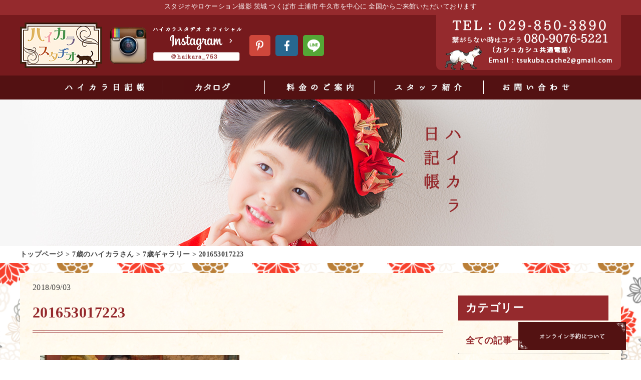

--- FILE ---
content_type: text/html; charset=UTF-8
request_url: https://www.haikara753.com/gallery/7-years-old/718/attachment/201653017223/
body_size: 58190
content:
<!DOCTYPE html>
<html class="no-js" lang="ja">
<head prefix="og: http://ogp.me/ns# fb: http://ogp.me/ns/fb# article: http://ogp.me/ns/article#">
<meta charset="utf-8">
<meta http-equiv="x-ua-compatible" content="ie=edge">
<meta name="viewport" content="width=device-width, initial-scale=1, shrink-to-fit=no">
<title>201653017223 | つくば市のレトロ七五三撮影ハイカラ アンティーク着物と大正ロマンのスタジオ撮影と出張撮影</title>
<meta name="author" content="レトロ七五三撮影のハイカラ" />
<meta name='robots' content='index, follow, max-image-preview:large, max-snippet:-1, max-video-preview:-1' />

	<!-- This site is optimized with the Yoast SEO plugin v25.5 - https://yoast.com/wordpress/plugins/seo/ -->
	<link rel="canonical" href="https://www.haikara753.com/gallery/7-years-old/718/attachment/201653017223/" />
	<meta property="og:locale" content="ja_JP" />
	<meta property="og:type" content="article" />
	<meta property="og:title" content="201653017223 | つくば市のレトロ七五三撮影ハイカラ アンティーク着物と大正ロマンのスタジオ撮影と出張撮影" />
	<meta property="og:url" content="https://www.haikara753.com/gallery/7-years-old/718/attachment/201653017223/" />
	<meta property="og:site_name" content="つくば市のレトロ七五三撮影ハイカラ アンティーク着物と大正ロマンのスタジオ撮影と出張撮影" />
	<meta property="og:image" content="https://www.haikara753.com/gallery/7-years-old/718/attachment/201653017223" />
	<meta property="og:image:width" content="810" />
	<meta property="og:image:height" content="540" />
	<meta property="og:image:type" content="image/jpeg" />
	<meta name="twitter:card" content="summary_large_image" />
	<script type="application/ld+json" class="yoast-schema-graph">{"@context":"https://schema.org","@graph":[{"@type":"WebPage","@id":"https://www.haikara753.com/gallery/7-years-old/718/attachment/201653017223/","url":"https://www.haikara753.com/gallery/7-years-old/718/attachment/201653017223/","name":"201653017223 | つくば市のレトロ七五三撮影ハイカラ アンティーク着物と大正ロマンのスタジオ撮影と出張撮影","isPartOf":{"@id":"https://www.haikara753.com/#website"},"primaryImageOfPage":{"@id":"https://www.haikara753.com/gallery/7-years-old/718/attachment/201653017223/#primaryimage"},"image":{"@id":"https://www.haikara753.com/gallery/7-years-old/718/attachment/201653017223/#primaryimage"},"thumbnailUrl":"https://www.haikara753.com/wp-content/uploads/2018/09/201653017223.jpg","datePublished":"2018-09-03T02:51:10+00:00","breadcrumb":{"@id":"https://www.haikara753.com/gallery/7-years-old/718/attachment/201653017223/#breadcrumb"},"inLanguage":"ja","potentialAction":[{"@type":"ReadAction","target":["https://www.haikara753.com/gallery/7-years-old/718/attachment/201653017223/"]}]},{"@type":"ImageObject","inLanguage":"ja","@id":"https://www.haikara753.com/gallery/7-years-old/718/attachment/201653017223/#primaryimage","url":"https://www.haikara753.com/wp-content/uploads/2018/09/201653017223.jpg","contentUrl":"https://www.haikara753.com/wp-content/uploads/2018/09/201653017223.jpg","width":810,"height":540},{"@type":"BreadcrumbList","@id":"https://www.haikara753.com/gallery/7-years-old/718/attachment/201653017223/#breadcrumb","itemListElement":[{"@type":"ListItem","position":1,"name":"トップページ","item":"https://www.haikara753.com/"},{"@type":"ListItem","position":2,"name":"7歳のハイカラさん","item":"https://www.haikara753.com/gallery/gallerycat/7-years-old/"},{"@type":"ListItem","position":3,"name":"7歳ギャラリー","item":"https://www.haikara753.com/gallery/7-years-old/718/"},{"@type":"ListItem","position":4,"name":"201653017223"}]},{"@type":"WebSite","@id":"https://www.haikara753.com/#website","url":"https://www.haikara753.com/","name":"つくば市のレトロ七五三撮影ハイカラ アンティーク着物と大正ロマンのスタジオ撮影と出張撮影","description":"つくば市にある七五三大正ロマン写真館","potentialAction":[{"@type":"SearchAction","target":{"@type":"EntryPoint","urlTemplate":"https://www.haikara753.com/?s={search_term_string}"},"query-input":{"@type":"PropertyValueSpecification","valueRequired":true,"valueName":"search_term_string"}}],"inLanguage":"ja"}]}</script>
	<!-- / Yoast SEO plugin. -->


<link rel="alternate" title="oEmbed (JSON)" type="application/json+oembed" href="https://www.haikara753.com/wp-json/oembed/1.0/embed?url=https%3A%2F%2Fwww.haikara753.com%2Fgallery%2F7-years-old%2F718%2Fattachment%2F201653017223%2F" />
<link rel="alternate" title="oEmbed (XML)" type="text/xml+oembed" href="https://www.haikara753.com/wp-json/oembed/1.0/embed?url=https%3A%2F%2Fwww.haikara753.com%2Fgallery%2F7-years-old%2F718%2Fattachment%2F201653017223%2F&#038;format=xml" />
<style id='wp-img-auto-sizes-contain-inline-css' type='text/css'>
img:is([sizes=auto i],[sizes^="auto," i]){contain-intrinsic-size:3000px 1500px}
/*# sourceURL=wp-img-auto-sizes-contain-inline-css */
</style>
<link rel='stylesheet' id='sbi_styles-css' href='https://www.haikara753.com/wp-content/plugins/instagram-feed/css/legacy/sbi-styles.min.css?ver=6.7.1' type='text/css' media='all' />
<style id='wp-block-library-inline-css' type='text/css'>
:root{--wp-block-synced-color:#7a00df;--wp-block-synced-color--rgb:122,0,223;--wp-bound-block-color:var(--wp-block-synced-color);--wp-editor-canvas-background:#ddd;--wp-admin-theme-color:#007cba;--wp-admin-theme-color--rgb:0,124,186;--wp-admin-theme-color-darker-10:#006ba1;--wp-admin-theme-color-darker-10--rgb:0,107,160.5;--wp-admin-theme-color-darker-20:#005a87;--wp-admin-theme-color-darker-20--rgb:0,90,135;--wp-admin-border-width-focus:2px}@media (min-resolution:192dpi){:root{--wp-admin-border-width-focus:1.5px}}.wp-element-button{cursor:pointer}:root .has-very-light-gray-background-color{background-color:#eee}:root .has-very-dark-gray-background-color{background-color:#313131}:root .has-very-light-gray-color{color:#eee}:root .has-very-dark-gray-color{color:#313131}:root .has-vivid-green-cyan-to-vivid-cyan-blue-gradient-background{background:linear-gradient(135deg,#00d084,#0693e3)}:root .has-purple-crush-gradient-background{background:linear-gradient(135deg,#34e2e4,#4721fb 50%,#ab1dfe)}:root .has-hazy-dawn-gradient-background{background:linear-gradient(135deg,#faaca8,#dad0ec)}:root .has-subdued-olive-gradient-background{background:linear-gradient(135deg,#fafae1,#67a671)}:root .has-atomic-cream-gradient-background{background:linear-gradient(135deg,#fdd79a,#004a59)}:root .has-nightshade-gradient-background{background:linear-gradient(135deg,#330968,#31cdcf)}:root .has-midnight-gradient-background{background:linear-gradient(135deg,#020381,#2874fc)}:root{--wp--preset--font-size--normal:16px;--wp--preset--font-size--huge:42px}.has-regular-font-size{font-size:1em}.has-larger-font-size{font-size:2.625em}.has-normal-font-size{font-size:var(--wp--preset--font-size--normal)}.has-huge-font-size{font-size:var(--wp--preset--font-size--huge)}.has-text-align-center{text-align:center}.has-text-align-left{text-align:left}.has-text-align-right{text-align:right}.has-fit-text{white-space:nowrap!important}#end-resizable-editor-section{display:none}.aligncenter{clear:both}.items-justified-left{justify-content:flex-start}.items-justified-center{justify-content:center}.items-justified-right{justify-content:flex-end}.items-justified-space-between{justify-content:space-between}.screen-reader-text{border:0;clip-path:inset(50%);height:1px;margin:-1px;overflow:hidden;padding:0;position:absolute;width:1px;word-wrap:normal!important}.screen-reader-text:focus{background-color:#ddd;clip-path:none;color:#444;display:block;font-size:1em;height:auto;left:5px;line-height:normal;padding:15px 23px 14px;text-decoration:none;top:5px;width:auto;z-index:100000}html :where(.has-border-color){border-style:solid}html :where([style*=border-top-color]){border-top-style:solid}html :where([style*=border-right-color]){border-right-style:solid}html :where([style*=border-bottom-color]){border-bottom-style:solid}html :where([style*=border-left-color]){border-left-style:solid}html :where([style*=border-width]){border-style:solid}html :where([style*=border-top-width]){border-top-style:solid}html :where([style*=border-right-width]){border-right-style:solid}html :where([style*=border-bottom-width]){border-bottom-style:solid}html :where([style*=border-left-width]){border-left-style:solid}html :where(img[class*=wp-image-]){height:auto;max-width:100%}:where(figure){margin:0 0 1em}html :where(.is-position-sticky){--wp-admin--admin-bar--position-offset:var(--wp-admin--admin-bar--height,0px)}@media screen and (max-width:600px){html :where(.is-position-sticky){--wp-admin--admin-bar--position-offset:0px}}

/*# sourceURL=wp-block-library-inline-css */
</style><style id='global-styles-inline-css' type='text/css'>
:root{--wp--preset--aspect-ratio--square: 1;--wp--preset--aspect-ratio--4-3: 4/3;--wp--preset--aspect-ratio--3-4: 3/4;--wp--preset--aspect-ratio--3-2: 3/2;--wp--preset--aspect-ratio--2-3: 2/3;--wp--preset--aspect-ratio--16-9: 16/9;--wp--preset--aspect-ratio--9-16: 9/16;--wp--preset--color--black: #000000;--wp--preset--color--cyan-bluish-gray: #abb8c3;--wp--preset--color--white: #ffffff;--wp--preset--color--pale-pink: #f78da7;--wp--preset--color--vivid-red: #cf2e2e;--wp--preset--color--luminous-vivid-orange: #ff6900;--wp--preset--color--luminous-vivid-amber: #fcb900;--wp--preset--color--light-green-cyan: #7bdcb5;--wp--preset--color--vivid-green-cyan: #00d084;--wp--preset--color--pale-cyan-blue: #8ed1fc;--wp--preset--color--vivid-cyan-blue: #0693e3;--wp--preset--color--vivid-purple: #9b51e0;--wp--preset--gradient--vivid-cyan-blue-to-vivid-purple: linear-gradient(135deg,rgb(6,147,227) 0%,rgb(155,81,224) 100%);--wp--preset--gradient--light-green-cyan-to-vivid-green-cyan: linear-gradient(135deg,rgb(122,220,180) 0%,rgb(0,208,130) 100%);--wp--preset--gradient--luminous-vivid-amber-to-luminous-vivid-orange: linear-gradient(135deg,rgb(252,185,0) 0%,rgb(255,105,0) 100%);--wp--preset--gradient--luminous-vivid-orange-to-vivid-red: linear-gradient(135deg,rgb(255,105,0) 0%,rgb(207,46,46) 100%);--wp--preset--gradient--very-light-gray-to-cyan-bluish-gray: linear-gradient(135deg,rgb(238,238,238) 0%,rgb(169,184,195) 100%);--wp--preset--gradient--cool-to-warm-spectrum: linear-gradient(135deg,rgb(74,234,220) 0%,rgb(151,120,209) 20%,rgb(207,42,186) 40%,rgb(238,44,130) 60%,rgb(251,105,98) 80%,rgb(254,248,76) 100%);--wp--preset--gradient--blush-light-purple: linear-gradient(135deg,rgb(255,206,236) 0%,rgb(152,150,240) 100%);--wp--preset--gradient--blush-bordeaux: linear-gradient(135deg,rgb(254,205,165) 0%,rgb(254,45,45) 50%,rgb(107,0,62) 100%);--wp--preset--gradient--luminous-dusk: linear-gradient(135deg,rgb(255,203,112) 0%,rgb(199,81,192) 50%,rgb(65,88,208) 100%);--wp--preset--gradient--pale-ocean: linear-gradient(135deg,rgb(255,245,203) 0%,rgb(182,227,212) 50%,rgb(51,167,181) 100%);--wp--preset--gradient--electric-grass: linear-gradient(135deg,rgb(202,248,128) 0%,rgb(113,206,126) 100%);--wp--preset--gradient--midnight: linear-gradient(135deg,rgb(2,3,129) 0%,rgb(40,116,252) 100%);--wp--preset--font-size--small: 13px;--wp--preset--font-size--medium: 20px;--wp--preset--font-size--large: 36px;--wp--preset--font-size--x-large: 42px;--wp--preset--spacing--20: 0.44rem;--wp--preset--spacing--30: 0.67rem;--wp--preset--spacing--40: 1rem;--wp--preset--spacing--50: 1.5rem;--wp--preset--spacing--60: 2.25rem;--wp--preset--spacing--70: 3.38rem;--wp--preset--spacing--80: 5.06rem;--wp--preset--shadow--natural: 6px 6px 9px rgba(0, 0, 0, 0.2);--wp--preset--shadow--deep: 12px 12px 50px rgba(0, 0, 0, 0.4);--wp--preset--shadow--sharp: 6px 6px 0px rgba(0, 0, 0, 0.2);--wp--preset--shadow--outlined: 6px 6px 0px -3px rgb(255, 255, 255), 6px 6px rgb(0, 0, 0);--wp--preset--shadow--crisp: 6px 6px 0px rgb(0, 0, 0);}:where(.is-layout-flex){gap: 0.5em;}:where(.is-layout-grid){gap: 0.5em;}body .is-layout-flex{display: flex;}.is-layout-flex{flex-wrap: wrap;align-items: center;}.is-layout-flex > :is(*, div){margin: 0;}body .is-layout-grid{display: grid;}.is-layout-grid > :is(*, div){margin: 0;}:where(.wp-block-columns.is-layout-flex){gap: 2em;}:where(.wp-block-columns.is-layout-grid){gap: 2em;}:where(.wp-block-post-template.is-layout-flex){gap: 1.25em;}:where(.wp-block-post-template.is-layout-grid){gap: 1.25em;}.has-black-color{color: var(--wp--preset--color--black) !important;}.has-cyan-bluish-gray-color{color: var(--wp--preset--color--cyan-bluish-gray) !important;}.has-white-color{color: var(--wp--preset--color--white) !important;}.has-pale-pink-color{color: var(--wp--preset--color--pale-pink) !important;}.has-vivid-red-color{color: var(--wp--preset--color--vivid-red) !important;}.has-luminous-vivid-orange-color{color: var(--wp--preset--color--luminous-vivid-orange) !important;}.has-luminous-vivid-amber-color{color: var(--wp--preset--color--luminous-vivid-amber) !important;}.has-light-green-cyan-color{color: var(--wp--preset--color--light-green-cyan) !important;}.has-vivid-green-cyan-color{color: var(--wp--preset--color--vivid-green-cyan) !important;}.has-pale-cyan-blue-color{color: var(--wp--preset--color--pale-cyan-blue) !important;}.has-vivid-cyan-blue-color{color: var(--wp--preset--color--vivid-cyan-blue) !important;}.has-vivid-purple-color{color: var(--wp--preset--color--vivid-purple) !important;}.has-black-background-color{background-color: var(--wp--preset--color--black) !important;}.has-cyan-bluish-gray-background-color{background-color: var(--wp--preset--color--cyan-bluish-gray) !important;}.has-white-background-color{background-color: var(--wp--preset--color--white) !important;}.has-pale-pink-background-color{background-color: var(--wp--preset--color--pale-pink) !important;}.has-vivid-red-background-color{background-color: var(--wp--preset--color--vivid-red) !important;}.has-luminous-vivid-orange-background-color{background-color: var(--wp--preset--color--luminous-vivid-orange) !important;}.has-luminous-vivid-amber-background-color{background-color: var(--wp--preset--color--luminous-vivid-amber) !important;}.has-light-green-cyan-background-color{background-color: var(--wp--preset--color--light-green-cyan) !important;}.has-vivid-green-cyan-background-color{background-color: var(--wp--preset--color--vivid-green-cyan) !important;}.has-pale-cyan-blue-background-color{background-color: var(--wp--preset--color--pale-cyan-blue) !important;}.has-vivid-cyan-blue-background-color{background-color: var(--wp--preset--color--vivid-cyan-blue) !important;}.has-vivid-purple-background-color{background-color: var(--wp--preset--color--vivid-purple) !important;}.has-black-border-color{border-color: var(--wp--preset--color--black) !important;}.has-cyan-bluish-gray-border-color{border-color: var(--wp--preset--color--cyan-bluish-gray) !important;}.has-white-border-color{border-color: var(--wp--preset--color--white) !important;}.has-pale-pink-border-color{border-color: var(--wp--preset--color--pale-pink) !important;}.has-vivid-red-border-color{border-color: var(--wp--preset--color--vivid-red) !important;}.has-luminous-vivid-orange-border-color{border-color: var(--wp--preset--color--luminous-vivid-orange) !important;}.has-luminous-vivid-amber-border-color{border-color: var(--wp--preset--color--luminous-vivid-amber) !important;}.has-light-green-cyan-border-color{border-color: var(--wp--preset--color--light-green-cyan) !important;}.has-vivid-green-cyan-border-color{border-color: var(--wp--preset--color--vivid-green-cyan) !important;}.has-pale-cyan-blue-border-color{border-color: var(--wp--preset--color--pale-cyan-blue) !important;}.has-vivid-cyan-blue-border-color{border-color: var(--wp--preset--color--vivid-cyan-blue) !important;}.has-vivid-purple-border-color{border-color: var(--wp--preset--color--vivid-purple) !important;}.has-vivid-cyan-blue-to-vivid-purple-gradient-background{background: var(--wp--preset--gradient--vivid-cyan-blue-to-vivid-purple) !important;}.has-light-green-cyan-to-vivid-green-cyan-gradient-background{background: var(--wp--preset--gradient--light-green-cyan-to-vivid-green-cyan) !important;}.has-luminous-vivid-amber-to-luminous-vivid-orange-gradient-background{background: var(--wp--preset--gradient--luminous-vivid-amber-to-luminous-vivid-orange) !important;}.has-luminous-vivid-orange-to-vivid-red-gradient-background{background: var(--wp--preset--gradient--luminous-vivid-orange-to-vivid-red) !important;}.has-very-light-gray-to-cyan-bluish-gray-gradient-background{background: var(--wp--preset--gradient--very-light-gray-to-cyan-bluish-gray) !important;}.has-cool-to-warm-spectrum-gradient-background{background: var(--wp--preset--gradient--cool-to-warm-spectrum) !important;}.has-blush-light-purple-gradient-background{background: var(--wp--preset--gradient--blush-light-purple) !important;}.has-blush-bordeaux-gradient-background{background: var(--wp--preset--gradient--blush-bordeaux) !important;}.has-luminous-dusk-gradient-background{background: var(--wp--preset--gradient--luminous-dusk) !important;}.has-pale-ocean-gradient-background{background: var(--wp--preset--gradient--pale-ocean) !important;}.has-electric-grass-gradient-background{background: var(--wp--preset--gradient--electric-grass) !important;}.has-midnight-gradient-background{background: var(--wp--preset--gradient--midnight) !important;}.has-small-font-size{font-size: var(--wp--preset--font-size--small) !important;}.has-medium-font-size{font-size: var(--wp--preset--font-size--medium) !important;}.has-large-font-size{font-size: var(--wp--preset--font-size--large) !important;}.has-x-large-font-size{font-size: var(--wp--preset--font-size--x-large) !important;}
/*# sourceURL=global-styles-inline-css */
</style>

<style id='classic-theme-styles-inline-css' type='text/css'>
/*! This file is auto-generated */
.wp-block-button__link{color:#fff;background-color:#32373c;border-radius:9999px;box-shadow:none;text-decoration:none;padding:calc(.667em + 2px) calc(1.333em + 2px);font-size:1.125em}.wp-block-file__button{background:#32373c;color:#fff;text-decoration:none}
/*# sourceURL=/wp-includes/css/classic-themes.min.css */
</style>
<link rel='stylesheet' id='ppress-frontend-css' href='https://www.haikara753.com/wp-content/plugins/wp-user-avatar/assets/css/frontend.min.css?ver=4.15.22' type='text/css' media='all' />
<link rel='stylesheet' id='ppress-flatpickr-css' href='https://www.haikara753.com/wp-content/plugins/wp-user-avatar/assets/flatpickr/flatpickr.min.css?ver=4.15.22' type='text/css' media='all' />
<link rel='stylesheet' id='ppress-select2-css' href='https://www.haikara753.com/wp-content/plugins/wp-user-avatar/assets/select2/select2.min.css?ver=6.9' type='text/css' media='all' />
<script type="text/javascript" src="https://www.haikara753.com/wp-includes/js/jquery/jquery.min.js?ver=3.7.1" id="jquery-core-js"></script>
<script type="text/javascript" src="https://www.haikara753.com/wp-includes/js/jquery/jquery-migrate.min.js?ver=3.4.1" id="jquery-migrate-js"></script>
<script type="text/javascript" src="https://www.haikara753.com/wp-content/plugins/wp-user-avatar/assets/flatpickr/flatpickr.min.js?ver=4.15.22" id="ppress-flatpickr-js"></script>
<script type="text/javascript" src="https://www.haikara753.com/wp-content/plugins/wp-user-avatar/assets/select2/select2.min.js?ver=4.15.22" id="ppress-select2-js"></script>
<link rel="https://api.w.org/" href="https://www.haikara753.com/wp-json/" /><link rel="alternate" title="JSON" type="application/json" href="https://www.haikara753.com/wp-json/wp/v2/media/723" /><!-- Instagram Feed CSS -->
<style type="text/css">
#instagram_wrap .sbi {
  width: 90%;
  margin: 30px auto;
}
@media only screen and (max-width: 999px) {
  #instagram_wrap .sbi {
    margin: 0 auto 10vw auto;
  }
  #sb_instagram.sbi_width_resp {
    width: 90%!important;
  }
}
</style>
<link href="//netdna.bootstrapcdn.com/font-awesome/4.7.0/css/font-awesome.min.css" rel="stylesheet">
<link rel="stylesheet" href="https://www.haikara753.com/wp-content/themes/haikara/style.css?v=202601211243" />
<script src="//ajax.googleapis.com/ajax/libs/jquery/3.2.1/jquery.min.js" /></script>
<script src="https://www.haikara753.com/wp-content/themes/haikara/js/common.js" async></script>
<script src="https://www.haikara753.com/wp-content/themes/haikara/js/ofi.min.js" async></script>
<link rel="icon" href="https://www.haikara753.com/wp-content/themes/haikara/favicon_32_32.ico" type="image/vnd.microsoft.icon" />
<link rel="shortcut icon" href="https://www.haikara753.com/wp-content/themes/haikara/favicon_16_16.ico" type="image/vnd.microsoft.icon" />
<!-- Google Tag Manager -->
<script>(function(w,d,s,l,i){w[l]=w[l]||[];w[l].push({'gtm.start':
new Date().getTime(),event:'gtm.js'});var f=d.getElementsByTagName(s)[0],
j=d.createElement(s),dl=l!='dataLayer'?'&l='+l:'';j.async=true;j.src=
'https://www.googletagmanager.com/gtm.js?id='+i+dl;f.parentNode.insertBefore(j,f);
})(window,document,'script','dataLayer','GTM-WC2WJBD6');</script>
<!-- End Google Tag Manager -->
</head>
<body>
<!-- Google Tag Manager (noscript) -->
<noscript><iframe src="https://www.googletagmanager.com/ns.html?id=GTM-WC2WJBD6"
height="0" width="0" style="display:none;visibility:hidden"></iframe></noscript>
<!-- End Google Tag Manager (noscript) -->

<header id="header_in">
	<div class="top_txt tac">
		スタジオやロケーション撮影 茨城 つくば市 土浦市 牛久市を中心に 全国からご来館いただいております
	</div><!-- / .top_txt -->

	<div class="inHead">
		<div class="waku">
			<div class="left">
				<div class="logo"><a href="https://www.haikara753.com/"><img src="https://www.haikara753.com/wp-content/themes/haikara/img/common/logo.png" alt="レトロ七五三撮影のハイカラ アンティーク着物と大正ロマンのスタジオ撮影と出張撮影"></a></div><!-- / .logo -->
				<div class="inst"><a href="https://www.instagram.com/haikara_753/?hl=ja" target="_blank" rel="nofollow"><img src="https://www.haikara753.com/wp-content/themes/haikara/img/common/img_inst.png" alt="ハイカラスタヂオ オフィシャル Instagram" class="hover"></a></div><!-- / .inst -->
				<ul class="sns">
					<li><a href="https://www.pinterest.jp/giriphotoworks/" target="_blank" rel="nofollow"><img src="https://www.haikara753.com/wp-content/themes/haikara/img/common/btn_ss_sns_pin.png" alt="ハイカラスタヂオ オフィシャル Pinterest" class="hover"></a></li>
					<li><a href="https://www.facebook.com/haikara753" target="_blank" rel="nofollow"><img src="https://www.haikara753.com/wp-content/themes/haikara/img/common/btn_ss_sns_fb.png" alt="ハイカラスタヂオ オフィシャル Facebook" class="hover"></a></li>
					<li><a href="http://line.naver.jp/ti/p/%40cachecache" target="_blank" rel="nofollow"><img src="https://www.haikara753.com/wp-content/themes/haikara/img/common/btn_ss_sns_line.png" alt="ハイカラスタヂオ オフィシャル LINE 友だち追加" class="hover"></a></li>
				</ul>
			</div><!-- / .left -->

			<div class="right">
				<a href="tel:029-850-3890"><img src="https://www.haikara753.com/wp-content/themes/haikara/img/common/tel.png" alt="TEL:029-850-3890 （カシュカシュ共通電話）"></a>
			</div><!-- / .right -->
		</div><!-- / .waku -->
	</div><!-- / .inHead -->

	<nav class="inHeadNav">
		<ul>
			<li><a href="https://www.haikara753.com/blog/" class="switch">
				<img src="https://www.haikara753.com/wp-content/themes/haikara/img/common/nav_ss_img_01_on.png" alt="ハイカラ日記帳" class="on">
				<img src="https://www.haikara753.com/wp-content/themes/haikara/img/common/nav_ss_img_01_off.png" alt="ハイカラ日記帳">
			</a></li>
			<li><a href="https://www.haikara753.com/catalog/" class="switch">
				<img src="https://www.haikara753.com/wp-content/themes/haikara/img/common/nav_ss_img_12_on.png" alt="カタログ" class="on">
				<img src="https://www.haikara753.com/wp-content/themes/haikara/img/common/nav_ss_img_12_off.png" alt="カタログ">
			</a></li>
			<li><a href="https://www.haikara753.com/price/" class="switch">
				<img src="https://www.haikara753.com/wp-content/themes/haikara/img/common/nav_ss_img_03_on.png" alt="料金のご案内" class="on">
				<img src="https://www.haikara753.com/wp-content/themes/haikara/img/common/nav_ss_img_03_off.png" alt="料金のご案内">
			</a></li>
			<li><a href="https://www.haikara753.com/staff/" class="switch">
				<img src="https://www.haikara753.com/wp-content/themes/haikara/img/common/nav_ss_img_04_on.png" alt="スタッフ紹介" class="on">
				<img src="https://www.haikara753.com/wp-content/themes/haikara/img/common/nav_ss_img_04_off.png" alt="スタッフ紹介">
			</a></li>
			<li><a href="https://www.haikara753.com/contact/#form" class="switch">
				<img src="https://www.haikara753.com/wp-content/themes/haikara/img/common/nav_ss_img_05_on.png" alt="お問い合わせ" class="on">
				<img src="https://www.haikara753.com/wp-content/themes/haikara/img/common/nav_ss_img_05_off.png" alt="お問い合わせ">
			</a></li>
		</ul>
	</nav><!-- / .inHeadNav -->
</header>


<div id="inMv" class="blog">
	<div class="waku">
		<div class="ttl"><img src="https://www.haikara753.com/wp-content/themes/haikara/img/mv/ttl_mv_blog.png" alt="ハイカラ日記帳"></div>
	</div><!-- / .waku -->
</div><!-- / #inMv -->

<nav id="pankuzu">
	<div class="waku">
		<p id="breadcrumbs"><span><span><a href="https://www.haikara753.com/">トップページ</a></span> &gt; <span><a href="https://www.haikara753.com/gallery/gallerycat/7-years-old/">7歳のハイカラさん</a></span> &gt; <span><a href="https://www.haikara753.com/gallery/7-years-old/718/">7歳ギャラリー</a></span> &gt; <span class="breadcrumb_last" aria-current="page">201653017223</span></span></p>	</div><!-- / .waku -->
</nav><!-- end #pankuzu -->
<div id="content" class="bg_all blog">

<div id="blogBox" class="bg_ww waku yohaku single_style">

<article id="b_main">
	<div class="time"><time datetime="2018.09.03" pubdate="pubdate">2018/09/03</time></div>

	<h1 class="ttl_do">201653017223</h1>

	
	<div id="wrap_single">
		<p class="attachment"><a href='https://www.haikara753.com/wp-content/uploads/2018/09/201653017223.jpg'><img fetchpriority="high" decoding="async" width="398" height="265" src="https://www.haikara753.com/wp-content/uploads/2018/09/201653017223-398x265.jpg" class="attachment-medium size-medium" alt="" srcset="https://www.haikara753.com/wp-content/uploads/2018/09/201653017223-398x265.jpg 398w, https://www.haikara753.com/wp-content/uploads/2018/09/201653017223-768x512.jpg 768w, https://www.haikara753.com/wp-content/uploads/2018/09/201653017223-750x500.jpg 750w, https://www.haikara753.com/wp-content/uploads/2018/09/201653017223.jpg 810w" sizes="(max-width: 398px) 100vw, 398px" /></a></p>
	</div><!-- / #wrap_single -->

		<div class="share">
		<ul>
			<li class="facebook">
				<a href="//www.facebook.com/sharer.php?src=bm&u=https%3A%2F%2Fwww.haikara753.com%2Fgallery%2F7-years-old%2F718%2Fattachment%2F201653017223%2F&t=201653017223｜つくば市のレトロ七五三撮影ハイカラ アンティーク着物と大正ロマンのスタジオ撮影と出張撮影" onclick="javascript:window.open(this.href, '', 'menubar=no,toolbar=no,resizable=yes,scrollbars=yes,height=300,width=600');return false;">
				<i class="fa fa-facebook"></i><span> facebook</span>
								</a>
			</li>
			<li class="tweet">
				<a href="//twitter.com/intent/tweet?url=https%3A%2F%2Fwww.haikara753.com%2Fgallery%2F7-years-old%2F718%2Fattachment%2F201653017223%2F&text=201653017223｜つくば市のレトロ七五三撮影ハイカラ アンティーク着物と大正ロマンのスタジオ撮影と出張撮影&tw_p=tweetbutton" onclick="javascript:window.open(this.href, '', 'menubar=no,toolbar=no,resizable=yes,scrollbars=yes,height=300,width=600');return false;">
				<i class="fa fa-twitter"></i><span> tweet</span>
								</a>
			</li>
			<li class="googleplus">
				<a href="//plus.google.com/share?url=https%3A%2F%2Fwww.haikara753.com%2Fgallery%2F7-years-old%2F718%2Fattachment%2F201653017223%2F" onclick="javascript:window.open(this.href, '', 'menubar=no,toolbar=no,resizable=yes,scrollbars=yes,height=600,width=500');return false;">
				<i class="fa fa-google-plus"></i><span> Google+</span>
								</a>
			</li>
			<li class="hatena">
				<a href="//b.hatena.ne.jp/entry/https%3A%2F%2Fwww.haikara753.com%2Fgallery%2F7-years-old%2F718%2Fattachment%2F201653017223%2F" onclick="javascript:window.open(this.href, '', 'menubar=no,toolbar=no,resizable=yes,scrollbars=yes,height=400,width=510');return false;"><i class="fa fa-hatena"></i><span> はてブ</span>
				</a>
			</li>
		</ul>
	</div>
	<!-- /.share -->

	<div class="paging">
			</div><!-- / .paging -->
	<div class="returnBtn mb60"><a href="https://www.haikara753.com/blog/" class="hover">ブログ一覧へ戻る</a></div><!-- / .btn sp_none -->

			<aside class="kanren">
		<h3 class="ttl_do">関連ブログ記事</h3>

		<ul class="b_list">
						<li>
				<article class="contBox wrap_link">
					<div class="data">
						<div class="time"><time datetime="2023.01.26" pubdate="pubdate">2023/01/26</time></div>
						<h3 class="ttl"><a href="https://www.haikara753.com/3937/">【2月臨時定休日のお知らせ】</a></h3><!-- / .ttl -->
						<div class="txt">日頃より当店をご愛顧いただきましてありがとうございます。誠に勝手ながら2/13(月)は臨時定休日となります。お客様には大...</div><!-- / .txt -->
					</div><!-- / .data -->

												<div class="img"><img width="187" height="265" src="https://www.haikara753.com/wp-content/uploads/2023/01/cafd8e4e415e5cadc0320d1df1ec9517-187x265.jpg" class="attachment-medium size-medium wp-post-image" alt="" decoding="async" srcset="https://www.haikara753.com/wp-content/uploads/2023/01/cafd8e4e415e5cadc0320d1df1ec9517-187x265.jpg 187w, https://www.haikara753.com/wp-content/uploads/2023/01/cafd8e4e415e5cadc0320d1df1ec9517-353x500.jpg 353w, https://www.haikara753.com/wp-content/uploads/2023/01/cafd8e4e415e5cadc0320d1df1ec9517-768x1086.jpg 768w, https://www.haikara753.com/wp-content/uploads/2023/01/cafd8e4e415e5cadc0320d1df1ec9517-1086x1536.jpg 1086w, https://www.haikara753.com/wp-content/uploads/2023/01/cafd8e4e415e5cadc0320d1df1ec9517-1448x2048.jpg 1448w, https://www.haikara753.com/wp-content/uploads/2023/01/cafd8e4e415e5cadc0320d1df1ec9517-scaled.jpg 1810w" sizes="(max-width: 187px) 100vw, 187px" /></div><!-- / .img -->
						
				</article><!-- / .contBox -->
			</li>
						<li>
				<article class="contBox wrap_link">
					<div class="data">
						<div class="time"><time datetime="2025.05.01" pubdate="pubdate">2025/05/01</time></div>
						<h3 class="ttl"><a href="https://www.haikara753.com/4445/">あれから12年・・・</a></h3><!-- / .ttl -->
						<div class="txt">せんじつのできごと「こんにちは、ご無沙汰をしてます」 お店のドアを開けると、そこには凛とした顔立ちの女性がありました。ど...</div><!-- / .txt -->
					</div><!-- / .data -->

												<div class="img"><img width="265" height="265" src="https://www.haikara753.com/wp-content/uploads/2025/05/0001-265x265.jpg" class="attachment-medium size-medium wp-post-image" alt="" decoding="async" srcset="https://www.haikara753.com/wp-content/uploads/2025/05/0001-265x265.jpg 265w, https://www.haikara753.com/wp-content/uploads/2025/05/0001-500x500.jpg 500w, https://www.haikara753.com/wp-content/uploads/2025/05/0001-768x768.jpg 768w, https://www.haikara753.com/wp-content/uploads/2025/05/0001.jpg 1000w" sizes="(max-width: 265px) 100vw, 265px" /></div><!-- / .img -->
						
				</article><!-- / .contBox -->
			</li>
						<li>
				<article class="contBox wrap_link">
					<div class="data">
						<div class="time"><time datetime="2024.09.21" pubdate="pubdate">2024/09/21</time></div>
						<h3 class="ttl"><a href="https://www.haikara753.com/4227/">【2024秋🍂】👘七五三相談会👘【ママ一人でも安心♪】</a></h3><!-- / .ttl -->
						<div class="txt">七五三の気になるアレコレが聞けて無料で参加できちゃう！七五三相談会を開催いたします🎉七五三が初めてで不安、、、これから予...</div><!-- / .txt -->
					</div><!-- / .data -->

												<div class="img"><img width="265" height="265" src="https://www.haikara753.com/wp-content/uploads/2024/09/03288beddb129637f2692d411677347c-265x265.jpg" class="attachment-medium size-medium wp-post-image" alt="" decoding="async" srcset="https://www.haikara753.com/wp-content/uploads/2024/09/03288beddb129637f2692d411677347c-265x265.jpg 265w, https://www.haikara753.com/wp-content/uploads/2024/09/03288beddb129637f2692d411677347c-500x500.jpg 500w, https://www.haikara753.com/wp-content/uploads/2024/09/03288beddb129637f2692d411677347c-768x768.jpg 768w, https://www.haikara753.com/wp-content/uploads/2024/09/03288beddb129637f2692d411677347c.jpg 1080w" sizes="(max-width: 265px) 100vw, 265px" /></div><!-- / .img -->
						
				</article><!-- / .contBox -->
			</li>
						<li>
				<article class="contBox wrap_link">
					<div class="data">
						<div class="time"><time datetime="2018.08.08" pubdate="pubdate">2018/08/08</time></div>
						<h3 class="ttl"><a href="https://www.haikara753.com/314/">男たるもの(ハイカラ七五三撮影/ロマンプラン)</a></h3><!-- / .ttl -->
						<div class="txt">撮影の時は草むらに入ったりなんてことはザラなのですが
終わった後は大体私の髪の毛に蜘蛛が「こんにちは」って乗っかってい...</div><!-- / .txt -->
					</div><!-- / .data -->

												<div class="img"><img src="https://www.haikara753.com/wp-content/themes/haikara/img/noimg_366x235.jpg" alt=""></div><!-- / .img -->
						
				</article><!-- / .contBox -->
			</li>
						<li>
				<article class="contBox wrap_link">
					<div class="data">
						<div class="time"><time datetime="2023.02.19" pubdate="pubdate">2023/02/19</time></div>
						<h3 class="ttl"><a href="https://www.haikara753.com/3946/">赤と青　〜ハイカラキッズモデル撮影の巻〜</a></h3><!-- / .ttl -->
						<div class="txt">こんにちは！ハイカラスタヂオのかんちゃんです🐼🐾先日ひっそりとこっそりと(こってりと？)ハイカラキッズのモデル撮影をしと...</div><!-- / .txt -->
					</div><!-- / .data -->

												<div class="img"><img width="398" height="265" src="https://www.haikara753.com/wp-content/uploads/2023/02/9M_07793-398x265.jpg" class="attachment-medium size-medium wp-post-image" alt="" decoding="async" srcset="https://www.haikara753.com/wp-content/uploads/2023/02/9M_07793-398x265.jpg 398w, https://www.haikara753.com/wp-content/uploads/2023/02/9M_07793-750x500.jpg 750w, https://www.haikara753.com/wp-content/uploads/2023/02/9M_07793-768x512.jpg 768w, https://www.haikara753.com/wp-content/uploads/2023/02/9M_07793-1536x1024.jpg 1536w, https://www.haikara753.com/wp-content/uploads/2023/02/9M_07793-2048x1365.jpg 2048w" sizes="(max-width: 398px) 100vw, 398px" /></div><!-- / .img -->
						
				</article><!-- / .contBox -->
			</li>
						<li>
				<article class="contBox wrap_link">
					<div class="data">
						<div class="time"><time datetime="2020.11.14" pubdate="pubdate">2020/11/14</time></div>
						<h3 class="ttl"><a href="https://www.haikara753.com/3207/">成人記念のロケーション撮影</a></h3><!-- / .ttl -->
						<div class="txt">すっかり色づいた葉の色に魅了されたくさんの人たちが集まった洞峰公園。西日に差し掛かろうとしているそんな時間。まさに撮り頃...</div><!-- / .txt -->
					</div><!-- / .data -->

												<div class="img"><img width="177" height="265" src="https://www.haikara753.com/wp-content/uploads/2020/11/DSC06588-177x265.jpg" class="attachment-medium size-medium wp-post-image" alt="" decoding="async" srcset="https://www.haikara753.com/wp-content/uploads/2020/11/DSC06588-177x265.jpg 177w, https://www.haikara753.com/wp-content/uploads/2020/11/DSC06588-334x500.jpg 334w, https://www.haikara753.com/wp-content/uploads/2020/11/DSC06588.jpg 667w" sizes="(max-width: 177px) 100vw, 177px" /></div><!-- / .img -->
						
				</article><!-- / .contBox -->
			</li>
						<li>
				<article class="contBox wrap_link">
					<div class="data">
						<div class="time"><time datetime="2019.01.14" pubdate="pubdate">2019/01/14</time></div>
						<h3 class="ttl"><a href="https://www.haikara753.com/1293/">おしりがワクワクする！</a></h3><!-- / .ttl -->
						<div class="txt">もう5年近く経つんだね。
そうだよね、ひな姫ももう3つになるんだもんね。

ご縁とは本当にありがたいものですね。...</div><!-- / .txt -->
					</div><!-- / .data -->

												<div class="img"><img width="398" height="265" src="https://www.haikara753.com/wp-content/uploads/2019/01/1198sakai190114-398x265.jpg" class="attachment-medium size-medium wp-post-image" alt="" decoding="async" srcset="https://www.haikara753.com/wp-content/uploads/2019/01/1198sakai190114-398x265.jpg 398w, https://www.haikara753.com/wp-content/uploads/2019/01/1198sakai190114-768x512.jpg 768w, https://www.haikara753.com/wp-content/uploads/2019/01/1198sakai190114-750x500.jpg 750w" sizes="(max-width: 398px) 100vw, 398px" /></div><!-- / .img -->
						
				</article><!-- / .contBox -->
			</li>
						<li>
				<article class="contBox wrap_link">
					<div class="data">
						<div class="time"><time datetime="2019.07.29" pubdate="pubdate">2019/07/29</time></div>
						<h3 class="ttl"><a href="https://www.haikara753.com/1666/">勝ち取れ！コーラ味。</a></h3><!-- / .ttl -->
						<div class="txt">突き進め〜　勝ち取れ〜今だ〜　このチャンスを〜　さあ決めてくれ〜♪

結婚記念で撮影したのはもう8年も前のことになる...</div><!-- / .txt -->
					</div><!-- / .data -->

												<div class="img"><img width="177" height="265" src="https://www.haikara753.com/wp-content/uploads/2019/07/0483kataoka20190728-177x265.jpg" class="attachment-medium size-medium wp-post-image" alt="" decoding="async" srcset="https://www.haikara753.com/wp-content/uploads/2019/07/0483kataoka20190728-177x265.jpg 177w, https://www.haikara753.com/wp-content/uploads/2019/07/0483kataoka20190728-768x1152.jpg 768w, https://www.haikara753.com/wp-content/uploads/2019/07/0483kataoka20190728-333x500.jpg 333w" sizes="(max-width: 177px) 100vw, 177px" /></div><!-- / .img -->
						
				</article><!-- / .contBox -->
			</li>
			
		</ul>
	</aside>
	
</article><!-- / .b_main -->

	<div id="b_side">
		<h3 class="ttl_rr">カテゴリー</h3>
		<ul class="cat">
			<li><a href="https://www.haikara753.com/blog/">全ての記事一覧</a></li>
				<li class="cat-item cat-item-4"><a href="https://www.haikara753.com/blog/event/">イベントのお知らせ</a>
</li>
	<li class="cat-item cat-item-2"><a href="https://www.haikara753.com/blog/news/">お知らせ</a>
</li>
	<li class="cat-item cat-item-21"><a href="https://www.haikara753.com/blog/haikara-nikki/">ハイカラ日記帳</a>
</li>
	<li class="cat-item cat-item-24"><a href="https://www.haikara753.com/blog/how-to/">ヘアメイク相談室</a>
</li>
	<li class="cat-item cat-item-45"><a href="https://www.haikara753.com/blog/holiday/">定休日</a>
</li>
		</ul><!-- / .cat -->

		<h3 class="ttl_rr">最近の投稿</h3>
		<ul class="listCat">
							<li>
				<article class="sideBox wrap_link">
					<div class="data">
						<div class="time"><time datetime="2026.01.19" pubdate="pubdate">2026/01/19</time></div>
						<h3 class="ttl"><a href="https://www.haikara753.com/4632/">つくば市で七五三写真をおしゃれに残す方法</a></h3><!-- / .ttl -->
					</div><!-- / .data -->

										<div class="img"><img width="184" height="120" src="https://www.haikara753.com/wp-content/uploads/2026/01/DSC09391-184x120.jpg" class="attachment-thumbnail size-thumbnail wp-post-image" alt="" decoding="async" /></div><!-- / .img -->
									</article><!-- / .contBox -->
			</li>
					<li>
				<article class="sideBox wrap_link">
					<div class="data">
						<div class="time"><time datetime="2026.01.16" pubdate="pubdate">2026/01/16</time></div>
						<h3 class="ttl"><a href="https://www.haikara753.com/4626/">💡2026年4月〜6月までのオンライン予約枠オープン日時のお知らせ💡</a></h3><!-- / .ttl -->
					</div><!-- / .data -->

										<div class="img"><img width="184" height="120" src="https://www.haikara753.com/wp-content/uploads/2026/01/7966bae78213db11914ad7af893f8431-184x120.jpg" class="attachment-thumbnail size-thumbnail wp-post-image" alt="" decoding="async" /></div><!-- / .img -->
									</article><!-- / .contBox -->
			</li>
					<li>
				<article class="sideBox wrap_link">
					<div class="data">
						<div class="time"><time datetime="2026.01.15" pubdate="pubdate">2026/01/15</time></div>
						<h3 class="ttl"><a href="https://www.haikara753.com/4622/">☆2月定休日のお知らせ☆（カレンダー）</a></h3><!-- / .ttl -->
					</div><!-- / .data -->

										<div class="img"><img width="184" height="120" src="https://www.haikara753.com/wp-content/uploads/2026/01/cb432cb3742e575ac2ae4ed96daecbd8-184x120.jpg" class="attachment-thumbnail size-thumbnail wp-post-image" alt="" decoding="async" /></div><!-- / .img -->
									</article><!-- / .contBox -->
			</li>
					<li>
				<article class="sideBox wrap_link">
					<div class="data">
						<div class="time"><time datetime="2026.01.04" pubdate="pubdate">2026/01/04</time></div>
						<h3 class="ttl"><a href="https://www.haikara753.com/4612/">2026新年のご挨拶</a></h3><!-- / .ttl -->
					</div><!-- / .data -->

										<div class="img"><img width="184" height="120" src="https://www.haikara753.com/wp-content/uploads/2026/01/GPW02390-184x120.jpg" class="attachment-thumbnail size-thumbnail wp-post-image" alt="" decoding="async" /></div><!-- / .img -->
									</article><!-- / .contBox -->
			</li>
					<li>
				<article class="sideBox wrap_link">
					<div class="data">
						<div class="time"><time datetime="2025.12.14" pubdate="pubdate">2025/12/14</time></div>
						<h3 class="ttl"><a href="https://www.haikara753.com/4608/">つくば市で楽しむ子供のレトロコスプレ体験ガイド</a></h3><!-- / .ttl -->
					</div><!-- / .data -->

										<div class="img"><img width="184" height="120" src="https://www.haikara753.com/wp-content/uploads/2025/12/DSC09391-1-184x120.jpg" class="attachment-thumbnail size-thumbnail wp-post-image" alt="" decoding="async" /></div><!-- / .img -->
									</article><!-- / .contBox -->
			</li>
					<li>
				<article class="sideBox wrap_link">
					<div class="data">
						<div class="time"><time datetime="2025.12.14" pubdate="pubdate">2025/12/14</time></div>
						<h3 class="ttl"><a href="https://www.haikara753.com/4603/">つくば市の大正ロマンスタジオでキッズ撮影を楽しもう</a></h3><!-- / .ttl -->
					</div><!-- / .data -->

										<div class="img"><img width="184" height="120" src="https://www.haikara753.com/wp-content/uploads/2025/12/DSC09391-184x120.jpg" class="attachment-thumbnail size-thumbnail wp-post-image" alt="" decoding="async" /></div><!-- / .img -->
									</article><!-- / .contBox -->
			</li>
					<li>
				<article class="sideBox wrap_link">
					<div class="data">
						<div class="time"><time datetime="2025.11.29" pubdate="pubdate">2025/11/29</time></div>
						<h3 class="ttl"><a href="https://www.haikara753.com/4594/">ハイカラ七五三〜2026年2月キャンペーン〜</a></h3><!-- / .ttl -->
					</div><!-- / .data -->

										<div class="img"><img width="184" height="120" src="https://www.haikara753.com/wp-content/uploads/2024/12/studio-1-1-184x120.jpg" class="attachment-thumbnail size-thumbnail wp-post-image" alt="" decoding="async" /></div><!-- / .img -->
									</article><!-- / .contBox -->
			</li>
					<li>
				<article class="sideBox wrap_link">
					<div class="data">
						<div class="time"><time datetime="2025.11.05" pubdate="pubdate">2025/11/05</time></div>
						<h3 class="ttl"><a href="https://www.haikara753.com/4591/">つくば市で七五三｜アンティーク着物で残す特別な記念写真</a></h3><!-- / .ttl -->
					</div><!-- / .data -->

										<div class="img"><img width="184" height="120" src="https://www.haikara753.com/wp-content/uploads/2025/11/DSC09391-184x120.jpg" class="attachment-thumbnail size-thumbnail wp-post-image" alt="" decoding="async" /></div><!-- / .img -->
									</article><!-- / .contBox -->
			</li>
					<li>
				<article class="sideBox wrap_link">
					<div class="data">
						<div class="time"><time datetime="2025.10.31" pubdate="pubdate">2025/10/31</time></div>
						<h3 class="ttl"><a href="https://www.haikara753.com/4581/">【ハイカラスタヂオ】1月平日限定七五三キャンペーン👘</a></h3><!-- / .ttl -->
					</div><!-- / .data -->

										<div class="img"><img width="184" height="120" src="https://www.haikara753.com/wp-content/uploads/2025/10/1-184x120.jpg" class="attachment-thumbnail size-thumbnail wp-post-image" alt="" decoding="async" /></div><!-- / .img -->
									</article><!-- / .contBox -->
			</li>
					<li>
				<article class="sideBox wrap_link">
					<div class="data">
						<div class="time"><time datetime="2025.10.27" pubdate="pubdate">2025/10/27</time></div>
						<h3 class="ttl"><a href="https://www.haikara753.com/4576/">つくば市で叶えるレトロ七五三｜スタジオ＆公園ロケ撮影ガイド</a></h3><!-- / .ttl -->
					</div><!-- / .data -->

										<div class="img"><img width="184" height="120" src="https://www.haikara753.com/wp-content/uploads/2025/10/DSC07278-1-184x120.jpg" class="attachment-thumbnail size-thumbnail wp-post-image" alt="" decoding="async" /></div><!-- / .img -->
									</article><!-- / .contBox -->
			</li>
						</ul><!-- / .listCat -->

		<h3 class="ttl_rr">最近の投稿</h3>
		<ul class="cat">
			<li><a href='https://www.haikara753.com/date/2026/01/'>2026年1月</a></li>
	<li><a href='https://www.haikara753.com/date/2025/12/'>2025年12月</a></li>
	<li><a href='https://www.haikara753.com/date/2025/11/'>2025年11月</a></li>
	<li><a href='https://www.haikara753.com/date/2025/10/'>2025年10月</a></li>
	<li><a href='https://www.haikara753.com/date/2025/09/'>2025年9月</a></li>
	<li><a href='https://www.haikara753.com/date/2025/07/'>2025年7月</a></li>
	<li><a href='https://www.haikara753.com/date/2025/06/'>2025年6月</a></li>
	<li><a href='https://www.haikara753.com/date/2025/05/'>2025年5月</a></li>
	<li><a href='https://www.haikara753.com/date/2025/04/'>2025年4月</a></li>
	<li><a href='https://www.haikara753.com/date/2025/03/'>2025年3月</a></li>
	<li><a href='https://www.haikara753.com/date/2025/02/'>2025年2月</a></li>
	<li><a href='https://www.haikara753.com/date/2025/01/'>2025年1月</a></li>
	<li><a href='https://www.haikara753.com/date/2024/12/'>2024年12月</a></li>
	<li><a href='https://www.haikara753.com/date/2024/09/'>2024年9月</a></li>
	<li><a href='https://www.haikara753.com/date/2024/07/'>2024年7月</a></li>
	<li><a href='https://www.haikara753.com/date/2024/05/'>2024年5月</a></li>
	<li><a href='https://www.haikara753.com/date/2024/04/'>2024年4月</a></li>
	<li><a href='https://www.haikara753.com/date/2024/03/'>2024年3月</a></li>
	<li><a href='https://www.haikara753.com/date/2023/12/'>2023年12月</a></li>
	<li><a href='https://www.haikara753.com/date/2023/09/'>2023年9月</a></li>
	<li><a href='https://www.haikara753.com/date/2023/07/'>2023年7月</a></li>
	<li><a href='https://www.haikara753.com/date/2023/06/'>2023年6月</a></li>
	<li><a href='https://www.haikara753.com/date/2023/05/'>2023年5月</a></li>
	<li><a href='https://www.haikara753.com/date/2023/04/'>2023年4月</a></li>
	<li><a href='https://www.haikara753.com/date/2023/03/'>2023年3月</a></li>
	<li><a href='https://www.haikara753.com/date/2023/02/'>2023年2月</a></li>
	<li><a href='https://www.haikara753.com/date/2023/01/'>2023年1月</a></li>
	<li><a href='https://www.haikara753.com/date/2022/05/'>2022年5月</a></li>
	<li><a href='https://www.haikara753.com/date/2022/04/'>2022年4月</a></li>
	<li><a href='https://www.haikara753.com/date/2022/02/'>2022年2月</a></li>
	<li><a href='https://www.haikara753.com/date/2022/01/'>2022年1月</a></li>
	<li><a href='https://www.haikara753.com/date/2021/11/'>2021年11月</a></li>
	<li><a href='https://www.haikara753.com/date/2021/10/'>2021年10月</a></li>
	<li><a href='https://www.haikara753.com/date/2021/09/'>2021年9月</a></li>
	<li><a href='https://www.haikara753.com/date/2021/04/'>2021年4月</a></li>
	<li><a href='https://www.haikara753.com/date/2021/03/'>2021年3月</a></li>
	<li><a href='https://www.haikara753.com/date/2021/02/'>2021年2月</a></li>
	<li><a href='https://www.haikara753.com/date/2021/01/'>2021年1月</a></li>
	<li><a href='https://www.haikara753.com/date/2020/12/'>2020年12月</a></li>
	<li><a href='https://www.haikara753.com/date/2020/11/'>2020年11月</a></li>
	<li><a href='https://www.haikara753.com/date/2020/10/'>2020年10月</a></li>
	<li><a href='https://www.haikara753.com/date/2020/09/'>2020年9月</a></li>
	<li><a href='https://www.haikara753.com/date/2020/08/'>2020年8月</a></li>
	<li><a href='https://www.haikara753.com/date/2020/07/'>2020年7月</a></li>
	<li><a href='https://www.haikara753.com/date/2020/06/'>2020年6月</a></li>
	<li><a href='https://www.haikara753.com/date/2020/05/'>2020年5月</a></li>
	<li><a href='https://www.haikara753.com/date/2020/03/'>2020年3月</a></li>
	<li><a href='https://www.haikara753.com/date/2020/01/'>2020年1月</a></li>
	<li><a href='https://www.haikara753.com/date/2019/12/'>2019年12月</a></li>
	<li><a href='https://www.haikara753.com/date/2019/11/'>2019年11月</a></li>
	<li><a href='https://www.haikara753.com/date/2019/10/'>2019年10月</a></li>
	<li><a href='https://www.haikara753.com/date/2019/09/'>2019年9月</a></li>
	<li><a href='https://www.haikara753.com/date/2019/08/'>2019年8月</a></li>
	<li><a href='https://www.haikara753.com/date/2019/07/'>2019年7月</a></li>
	<li><a href='https://www.haikara753.com/date/2019/06/'>2019年6月</a></li>
	<li><a href='https://www.haikara753.com/date/2019/05/'>2019年5月</a></li>
	<li><a href='https://www.haikara753.com/date/2019/04/'>2019年4月</a></li>
	<li><a href='https://www.haikara753.com/date/2019/03/'>2019年3月</a></li>
	<li><a href='https://www.haikara753.com/date/2019/02/'>2019年2月</a></li>
	<li><a href='https://www.haikara753.com/date/2019/01/'>2019年1月</a></li>
	<li><a href='https://www.haikara753.com/date/2018/11/'>2018年11月</a></li>
	<li><a href='https://www.haikara753.com/date/2018/10/'>2018年10月</a></li>
	<li><a href='https://www.haikara753.com/date/2018/09/'>2018年9月</a></li>
	<li><a href='https://www.haikara753.com/date/2018/08/'>2018年8月</a></li>
	<li><a href='https://www.haikara753.com/date/2018/06/'>2018年6月</a></li>
		</ul><!-- / .listCat -->
		<div class="bn_bloglog"><a href="http://www.cafewedding.jp/blog/category/haikara/"><img src="https://www.haikara753.com/wp-content/themes/haikara/img/bn_bloglog.png" alt="過去のブログ記事一覧" class="hover"></a></div>

	</div><!-- / .b_side -->
</div><!-- / #main -->


</div><!-- / #contentTop -->

<div id="footArea">

<div class="bnlist">
	<ul class="list">
		<li><a href="https://www.haikara753.com/contact/"><img src="https://www.haikara753.com/wp-content/themes/haikara/img/common/bn_contact.png" alt="お問い合わせ 〜撮影までの流れ〜" class="hover"></a></li>
		<li><a href="https://www.haikara753.com/price/"><img src="https://www.haikara753.com/wp-content/themes/haikara/img/common/bn_price.png" alt="料金のご案内" class="hover"></a></li>
		<li><a href="https://www.haikara753.com/staff/"><img src="https://www.haikara753.com/wp-content/uploads/2022/01/bn_staff.png" alt="スタッフ紹介" class="hover"></a></li>
		<li><a href="https://www.haikara753.com/blog/"><img src="https://www.haikara753.com/wp-content/themes/haikara/img/common/bn_blog.png" alt="ハイカラ日記帳" class="hover"></a></li>
		<li class="make"><a href="https://www.haikara753.com/online/"><img src="https://www.haikara753.com/wp-content/themes/haikara/img/common/bn_online.png" alt="オンライン予約について" class="hover"></a></li>
				<!-- <li class="make"><a href="http://www.cafewedding.jp/blog/category/kana/" target="_blank" rel="nofollow"><img src="https://www.haikara753.com/wp-content/themes/haikara/img/common/bn_make.png" alt="ミポリンのヘアメイク相談室" class="hover"></a></li> -->
		<li class="make" style="display:none;"><a href="https://www.haikara753.com/catalog/"><img src="https://www.haikara753.com/wp-content/themes/haikara/img/common/bn_catalog.png" alt="新作きもの" class="hover"></a></li>
		<li class="make"><a href="https://www.haikara753.com/nanatokosan/"><img src="https://www.haikara753.com/wp-content/themes/haikara/img/common/bn_nanatokosan.png" alt="七草祝い・ななとこさん" class="hover"></a></li>
	</ul><!-- / .list -->
</div><!-- / .bnlist -->

<div class="cat_foot"><img src="https://www.haikara753.com/wp-content/themes/haikara/img/common/cat_foot.png" alt=""></div><!-- / .cat_foot -->
</div><!-- / #footArea -->

<footer id="footer">
	<div class="left">
		大正ロマン レトロモダン アンティーク着物を楽しむスタジオ ロケーション 出張撮影のハイカラスタヂオ<br />
		<small>since 2016-12-16 / Copyright 2013 giriphotoworks. All Rights Reserved.</small>
	</div><!-- / .left -->
	<div class="right">
		<ul class="list">
			<li><a href="https://www.haikara753.com/contact/"><img src="https://www.haikara753.com/wp-content/themes/haikara/img/common/btn_contact.png" alt="お問い合わせ" class="hover"></a></li>

			<li><a href="https://www.pinterest.jp/giriphotoworks/" target="_blank" rel="nofollow"><img src="https://www.haikara753.com/wp-content/themes/haikara/img/common/btn_sns_pin.png" alt="ハイカラスタヂオ オフィシャル Pinterest" class="hover"></a></li>
			<li><a href="https://www.instagram.com/haikara_753/?hl=ja" target="_blank" rel="nofollow"><img src="https://www.haikara753.com/wp-content/themes/haikara/img/common/btn_sns_inst.png" alt="ハイカラスタヂオ オフィシャル Instagram" class="hover"></a></li>
			<li><a href="https://www.facebook.com/haikara753" target="_blank" rel="nofollow"><img src="https://www.haikara753.com/wp-content/themes/haikara/img/common/btn_sns_fb.png" alt="ハイカラスタヂオ オフィシャル Facebook" class="hover"></a></li>
			<li><a href="http://line.naver.jp/ti/p/%40cachecache" target="_blank" rel="nofollow"><img src="https://www.haikara753.com/wp-content/themes/haikara/img/common/btn_sns_line.png" alt="ハイカラスタヂオ オフィシャル LINE 友だち追加" class="hover"></a></li>
		</ul>
	</div><!-- / .right -->
</footer><!-- / #footer -->

<div class="side_right">
	<div class="side_right_link">
		<a href="https://www.haikara753.com/contact/#form" rel="nofollow" class="link_hover f_min">
			<img src="https://www.haikara753.com/wp-content/themes/haikara/img/common/nav_sidebar_right_on.png" alt="お問い合わせ" class="on">
			<img src="https://www.haikara753.com/wp-content/themes/haikara/img/common/nav_sidebar_right_off.png" alt="お問い合わせ">
		</a>
	</div>
</div>
<div class="footer_scroll">
	<div class="footer_scroll_next">
		<a href="https://www.haikara753.com/online/" class="link_hover f_min">
			<img src="https://www.haikara753.com/wp-content/themes/haikara/img/common/nav_sidebar_bottom_on.png" alt="オンライン予約について" class="on">
			<img src="https://www.haikara753.com/wp-content/themes/haikara/img/common/nav_sidebar_bottom_off.png" alt="オンライン予約について">
		</a>
	</div>
</div>

<script type="speculationrules">
{"prefetch":[{"source":"document","where":{"and":[{"href_matches":"/*"},{"not":{"href_matches":["/wp-*.php","/wp-admin/*","/wp-content/uploads/*","/wp-content/*","/wp-content/plugins/*","/wp-content/themes/haikara/*","/*\\?(.+)"]}},{"not":{"selector_matches":"a[rel~=\"nofollow\"]"}},{"not":{"selector_matches":".no-prefetch, .no-prefetch a"}}]},"eagerness":"conservative"}]}
</script>
<!-- Instagram Feed JS -->
<script type="text/javascript">
var sbiajaxurl = "https://www.haikara753.com/wp-admin/admin-ajax.php";
</script>
<script type="text/javascript" id="ppress-frontend-script-js-extra">
/* <![CDATA[ */
var pp_ajax_form = {"ajaxurl":"https://www.haikara753.com/wp-admin/admin-ajax.php","confirm_delete":"Are you sure?","deleting_text":"Deleting...","deleting_error":"An error occurred. Please try again.","nonce":"3d97c10c30","disable_ajax_form":"false","is_checkout":"0","is_checkout_tax_enabled":"0","is_checkout_autoscroll_enabled":"true"};
//# sourceURL=ppress-frontend-script-js-extra
/* ]]> */
</script>
<script type="text/javascript" src="https://www.haikara753.com/wp-content/plugins/wp-user-avatar/assets/js/frontend.min.js?ver=4.15.22" id="ppress-frontend-script-js"></script>
<script type="text/javascript" src="https://www.google.com/recaptcha/api.js?render=6LebbckUAAAAAG_dSu1sHVlFvfWkd-8ArfHsCNN2&amp;ver=3.0" id="google-recaptcha-js"></script>
<script type="text/javascript" src="https://www.haikara753.com/wp-includes/js/dist/vendor/wp-polyfill.min.js?ver=3.15.0" id="wp-polyfill-js"></script>
<script type="text/javascript" id="wpcf7-recaptcha-js-before">
/* <![CDATA[ */
var wpcf7_recaptcha = {
    "sitekey": "6LebbckUAAAAAG_dSu1sHVlFvfWkd-8ArfHsCNN2",
    "actions": {
        "homepage": "homepage",
        "contactform": "contactform"
    }
};
//# sourceURL=wpcf7-recaptcha-js-before
/* ]]> */
</script>
<script type="text/javascript" src="https://www.haikara753.com/wp-content/plugins/contact-form-7/modules/recaptcha/index.js?ver=6.0.4" id="wpcf7-recaptcha-js"></script>



</body>
</html>

--- FILE ---
content_type: text/html; charset=utf-8
request_url: https://www.google.com/recaptcha/api2/anchor?ar=1&k=6LebbckUAAAAAG_dSu1sHVlFvfWkd-8ArfHsCNN2&co=aHR0cHM6Ly93d3cuaGFpa2FyYTc1My5jb206NDQz&hl=en&v=PoyoqOPhxBO7pBk68S4YbpHZ&size=invisible&anchor-ms=20000&execute-ms=30000&cb=m622a0eniabp
body_size: 48550
content:
<!DOCTYPE HTML><html dir="ltr" lang="en"><head><meta http-equiv="Content-Type" content="text/html; charset=UTF-8">
<meta http-equiv="X-UA-Compatible" content="IE=edge">
<title>reCAPTCHA</title>
<style type="text/css">
/* cyrillic-ext */
@font-face {
  font-family: 'Roboto';
  font-style: normal;
  font-weight: 400;
  font-stretch: 100%;
  src: url(//fonts.gstatic.com/s/roboto/v48/KFO7CnqEu92Fr1ME7kSn66aGLdTylUAMa3GUBHMdazTgWw.woff2) format('woff2');
  unicode-range: U+0460-052F, U+1C80-1C8A, U+20B4, U+2DE0-2DFF, U+A640-A69F, U+FE2E-FE2F;
}
/* cyrillic */
@font-face {
  font-family: 'Roboto';
  font-style: normal;
  font-weight: 400;
  font-stretch: 100%;
  src: url(//fonts.gstatic.com/s/roboto/v48/KFO7CnqEu92Fr1ME7kSn66aGLdTylUAMa3iUBHMdazTgWw.woff2) format('woff2');
  unicode-range: U+0301, U+0400-045F, U+0490-0491, U+04B0-04B1, U+2116;
}
/* greek-ext */
@font-face {
  font-family: 'Roboto';
  font-style: normal;
  font-weight: 400;
  font-stretch: 100%;
  src: url(//fonts.gstatic.com/s/roboto/v48/KFO7CnqEu92Fr1ME7kSn66aGLdTylUAMa3CUBHMdazTgWw.woff2) format('woff2');
  unicode-range: U+1F00-1FFF;
}
/* greek */
@font-face {
  font-family: 'Roboto';
  font-style: normal;
  font-weight: 400;
  font-stretch: 100%;
  src: url(//fonts.gstatic.com/s/roboto/v48/KFO7CnqEu92Fr1ME7kSn66aGLdTylUAMa3-UBHMdazTgWw.woff2) format('woff2');
  unicode-range: U+0370-0377, U+037A-037F, U+0384-038A, U+038C, U+038E-03A1, U+03A3-03FF;
}
/* math */
@font-face {
  font-family: 'Roboto';
  font-style: normal;
  font-weight: 400;
  font-stretch: 100%;
  src: url(//fonts.gstatic.com/s/roboto/v48/KFO7CnqEu92Fr1ME7kSn66aGLdTylUAMawCUBHMdazTgWw.woff2) format('woff2');
  unicode-range: U+0302-0303, U+0305, U+0307-0308, U+0310, U+0312, U+0315, U+031A, U+0326-0327, U+032C, U+032F-0330, U+0332-0333, U+0338, U+033A, U+0346, U+034D, U+0391-03A1, U+03A3-03A9, U+03B1-03C9, U+03D1, U+03D5-03D6, U+03F0-03F1, U+03F4-03F5, U+2016-2017, U+2034-2038, U+203C, U+2040, U+2043, U+2047, U+2050, U+2057, U+205F, U+2070-2071, U+2074-208E, U+2090-209C, U+20D0-20DC, U+20E1, U+20E5-20EF, U+2100-2112, U+2114-2115, U+2117-2121, U+2123-214F, U+2190, U+2192, U+2194-21AE, U+21B0-21E5, U+21F1-21F2, U+21F4-2211, U+2213-2214, U+2216-22FF, U+2308-230B, U+2310, U+2319, U+231C-2321, U+2336-237A, U+237C, U+2395, U+239B-23B7, U+23D0, U+23DC-23E1, U+2474-2475, U+25AF, U+25B3, U+25B7, U+25BD, U+25C1, U+25CA, U+25CC, U+25FB, U+266D-266F, U+27C0-27FF, U+2900-2AFF, U+2B0E-2B11, U+2B30-2B4C, U+2BFE, U+3030, U+FF5B, U+FF5D, U+1D400-1D7FF, U+1EE00-1EEFF;
}
/* symbols */
@font-face {
  font-family: 'Roboto';
  font-style: normal;
  font-weight: 400;
  font-stretch: 100%;
  src: url(//fonts.gstatic.com/s/roboto/v48/KFO7CnqEu92Fr1ME7kSn66aGLdTylUAMaxKUBHMdazTgWw.woff2) format('woff2');
  unicode-range: U+0001-000C, U+000E-001F, U+007F-009F, U+20DD-20E0, U+20E2-20E4, U+2150-218F, U+2190, U+2192, U+2194-2199, U+21AF, U+21E6-21F0, U+21F3, U+2218-2219, U+2299, U+22C4-22C6, U+2300-243F, U+2440-244A, U+2460-24FF, U+25A0-27BF, U+2800-28FF, U+2921-2922, U+2981, U+29BF, U+29EB, U+2B00-2BFF, U+4DC0-4DFF, U+FFF9-FFFB, U+10140-1018E, U+10190-1019C, U+101A0, U+101D0-101FD, U+102E0-102FB, U+10E60-10E7E, U+1D2C0-1D2D3, U+1D2E0-1D37F, U+1F000-1F0FF, U+1F100-1F1AD, U+1F1E6-1F1FF, U+1F30D-1F30F, U+1F315, U+1F31C, U+1F31E, U+1F320-1F32C, U+1F336, U+1F378, U+1F37D, U+1F382, U+1F393-1F39F, U+1F3A7-1F3A8, U+1F3AC-1F3AF, U+1F3C2, U+1F3C4-1F3C6, U+1F3CA-1F3CE, U+1F3D4-1F3E0, U+1F3ED, U+1F3F1-1F3F3, U+1F3F5-1F3F7, U+1F408, U+1F415, U+1F41F, U+1F426, U+1F43F, U+1F441-1F442, U+1F444, U+1F446-1F449, U+1F44C-1F44E, U+1F453, U+1F46A, U+1F47D, U+1F4A3, U+1F4B0, U+1F4B3, U+1F4B9, U+1F4BB, U+1F4BF, U+1F4C8-1F4CB, U+1F4D6, U+1F4DA, U+1F4DF, U+1F4E3-1F4E6, U+1F4EA-1F4ED, U+1F4F7, U+1F4F9-1F4FB, U+1F4FD-1F4FE, U+1F503, U+1F507-1F50B, U+1F50D, U+1F512-1F513, U+1F53E-1F54A, U+1F54F-1F5FA, U+1F610, U+1F650-1F67F, U+1F687, U+1F68D, U+1F691, U+1F694, U+1F698, U+1F6AD, U+1F6B2, U+1F6B9-1F6BA, U+1F6BC, U+1F6C6-1F6CF, U+1F6D3-1F6D7, U+1F6E0-1F6EA, U+1F6F0-1F6F3, U+1F6F7-1F6FC, U+1F700-1F7FF, U+1F800-1F80B, U+1F810-1F847, U+1F850-1F859, U+1F860-1F887, U+1F890-1F8AD, U+1F8B0-1F8BB, U+1F8C0-1F8C1, U+1F900-1F90B, U+1F93B, U+1F946, U+1F984, U+1F996, U+1F9E9, U+1FA00-1FA6F, U+1FA70-1FA7C, U+1FA80-1FA89, U+1FA8F-1FAC6, U+1FACE-1FADC, U+1FADF-1FAE9, U+1FAF0-1FAF8, U+1FB00-1FBFF;
}
/* vietnamese */
@font-face {
  font-family: 'Roboto';
  font-style: normal;
  font-weight: 400;
  font-stretch: 100%;
  src: url(//fonts.gstatic.com/s/roboto/v48/KFO7CnqEu92Fr1ME7kSn66aGLdTylUAMa3OUBHMdazTgWw.woff2) format('woff2');
  unicode-range: U+0102-0103, U+0110-0111, U+0128-0129, U+0168-0169, U+01A0-01A1, U+01AF-01B0, U+0300-0301, U+0303-0304, U+0308-0309, U+0323, U+0329, U+1EA0-1EF9, U+20AB;
}
/* latin-ext */
@font-face {
  font-family: 'Roboto';
  font-style: normal;
  font-weight: 400;
  font-stretch: 100%;
  src: url(//fonts.gstatic.com/s/roboto/v48/KFO7CnqEu92Fr1ME7kSn66aGLdTylUAMa3KUBHMdazTgWw.woff2) format('woff2');
  unicode-range: U+0100-02BA, U+02BD-02C5, U+02C7-02CC, U+02CE-02D7, U+02DD-02FF, U+0304, U+0308, U+0329, U+1D00-1DBF, U+1E00-1E9F, U+1EF2-1EFF, U+2020, U+20A0-20AB, U+20AD-20C0, U+2113, U+2C60-2C7F, U+A720-A7FF;
}
/* latin */
@font-face {
  font-family: 'Roboto';
  font-style: normal;
  font-weight: 400;
  font-stretch: 100%;
  src: url(//fonts.gstatic.com/s/roboto/v48/KFO7CnqEu92Fr1ME7kSn66aGLdTylUAMa3yUBHMdazQ.woff2) format('woff2');
  unicode-range: U+0000-00FF, U+0131, U+0152-0153, U+02BB-02BC, U+02C6, U+02DA, U+02DC, U+0304, U+0308, U+0329, U+2000-206F, U+20AC, U+2122, U+2191, U+2193, U+2212, U+2215, U+FEFF, U+FFFD;
}
/* cyrillic-ext */
@font-face {
  font-family: 'Roboto';
  font-style: normal;
  font-weight: 500;
  font-stretch: 100%;
  src: url(//fonts.gstatic.com/s/roboto/v48/KFO7CnqEu92Fr1ME7kSn66aGLdTylUAMa3GUBHMdazTgWw.woff2) format('woff2');
  unicode-range: U+0460-052F, U+1C80-1C8A, U+20B4, U+2DE0-2DFF, U+A640-A69F, U+FE2E-FE2F;
}
/* cyrillic */
@font-face {
  font-family: 'Roboto';
  font-style: normal;
  font-weight: 500;
  font-stretch: 100%;
  src: url(//fonts.gstatic.com/s/roboto/v48/KFO7CnqEu92Fr1ME7kSn66aGLdTylUAMa3iUBHMdazTgWw.woff2) format('woff2');
  unicode-range: U+0301, U+0400-045F, U+0490-0491, U+04B0-04B1, U+2116;
}
/* greek-ext */
@font-face {
  font-family: 'Roboto';
  font-style: normal;
  font-weight: 500;
  font-stretch: 100%;
  src: url(//fonts.gstatic.com/s/roboto/v48/KFO7CnqEu92Fr1ME7kSn66aGLdTylUAMa3CUBHMdazTgWw.woff2) format('woff2');
  unicode-range: U+1F00-1FFF;
}
/* greek */
@font-face {
  font-family: 'Roboto';
  font-style: normal;
  font-weight: 500;
  font-stretch: 100%;
  src: url(//fonts.gstatic.com/s/roboto/v48/KFO7CnqEu92Fr1ME7kSn66aGLdTylUAMa3-UBHMdazTgWw.woff2) format('woff2');
  unicode-range: U+0370-0377, U+037A-037F, U+0384-038A, U+038C, U+038E-03A1, U+03A3-03FF;
}
/* math */
@font-face {
  font-family: 'Roboto';
  font-style: normal;
  font-weight: 500;
  font-stretch: 100%;
  src: url(//fonts.gstatic.com/s/roboto/v48/KFO7CnqEu92Fr1ME7kSn66aGLdTylUAMawCUBHMdazTgWw.woff2) format('woff2');
  unicode-range: U+0302-0303, U+0305, U+0307-0308, U+0310, U+0312, U+0315, U+031A, U+0326-0327, U+032C, U+032F-0330, U+0332-0333, U+0338, U+033A, U+0346, U+034D, U+0391-03A1, U+03A3-03A9, U+03B1-03C9, U+03D1, U+03D5-03D6, U+03F0-03F1, U+03F4-03F5, U+2016-2017, U+2034-2038, U+203C, U+2040, U+2043, U+2047, U+2050, U+2057, U+205F, U+2070-2071, U+2074-208E, U+2090-209C, U+20D0-20DC, U+20E1, U+20E5-20EF, U+2100-2112, U+2114-2115, U+2117-2121, U+2123-214F, U+2190, U+2192, U+2194-21AE, U+21B0-21E5, U+21F1-21F2, U+21F4-2211, U+2213-2214, U+2216-22FF, U+2308-230B, U+2310, U+2319, U+231C-2321, U+2336-237A, U+237C, U+2395, U+239B-23B7, U+23D0, U+23DC-23E1, U+2474-2475, U+25AF, U+25B3, U+25B7, U+25BD, U+25C1, U+25CA, U+25CC, U+25FB, U+266D-266F, U+27C0-27FF, U+2900-2AFF, U+2B0E-2B11, U+2B30-2B4C, U+2BFE, U+3030, U+FF5B, U+FF5D, U+1D400-1D7FF, U+1EE00-1EEFF;
}
/* symbols */
@font-face {
  font-family: 'Roboto';
  font-style: normal;
  font-weight: 500;
  font-stretch: 100%;
  src: url(//fonts.gstatic.com/s/roboto/v48/KFO7CnqEu92Fr1ME7kSn66aGLdTylUAMaxKUBHMdazTgWw.woff2) format('woff2');
  unicode-range: U+0001-000C, U+000E-001F, U+007F-009F, U+20DD-20E0, U+20E2-20E4, U+2150-218F, U+2190, U+2192, U+2194-2199, U+21AF, U+21E6-21F0, U+21F3, U+2218-2219, U+2299, U+22C4-22C6, U+2300-243F, U+2440-244A, U+2460-24FF, U+25A0-27BF, U+2800-28FF, U+2921-2922, U+2981, U+29BF, U+29EB, U+2B00-2BFF, U+4DC0-4DFF, U+FFF9-FFFB, U+10140-1018E, U+10190-1019C, U+101A0, U+101D0-101FD, U+102E0-102FB, U+10E60-10E7E, U+1D2C0-1D2D3, U+1D2E0-1D37F, U+1F000-1F0FF, U+1F100-1F1AD, U+1F1E6-1F1FF, U+1F30D-1F30F, U+1F315, U+1F31C, U+1F31E, U+1F320-1F32C, U+1F336, U+1F378, U+1F37D, U+1F382, U+1F393-1F39F, U+1F3A7-1F3A8, U+1F3AC-1F3AF, U+1F3C2, U+1F3C4-1F3C6, U+1F3CA-1F3CE, U+1F3D4-1F3E0, U+1F3ED, U+1F3F1-1F3F3, U+1F3F5-1F3F7, U+1F408, U+1F415, U+1F41F, U+1F426, U+1F43F, U+1F441-1F442, U+1F444, U+1F446-1F449, U+1F44C-1F44E, U+1F453, U+1F46A, U+1F47D, U+1F4A3, U+1F4B0, U+1F4B3, U+1F4B9, U+1F4BB, U+1F4BF, U+1F4C8-1F4CB, U+1F4D6, U+1F4DA, U+1F4DF, U+1F4E3-1F4E6, U+1F4EA-1F4ED, U+1F4F7, U+1F4F9-1F4FB, U+1F4FD-1F4FE, U+1F503, U+1F507-1F50B, U+1F50D, U+1F512-1F513, U+1F53E-1F54A, U+1F54F-1F5FA, U+1F610, U+1F650-1F67F, U+1F687, U+1F68D, U+1F691, U+1F694, U+1F698, U+1F6AD, U+1F6B2, U+1F6B9-1F6BA, U+1F6BC, U+1F6C6-1F6CF, U+1F6D3-1F6D7, U+1F6E0-1F6EA, U+1F6F0-1F6F3, U+1F6F7-1F6FC, U+1F700-1F7FF, U+1F800-1F80B, U+1F810-1F847, U+1F850-1F859, U+1F860-1F887, U+1F890-1F8AD, U+1F8B0-1F8BB, U+1F8C0-1F8C1, U+1F900-1F90B, U+1F93B, U+1F946, U+1F984, U+1F996, U+1F9E9, U+1FA00-1FA6F, U+1FA70-1FA7C, U+1FA80-1FA89, U+1FA8F-1FAC6, U+1FACE-1FADC, U+1FADF-1FAE9, U+1FAF0-1FAF8, U+1FB00-1FBFF;
}
/* vietnamese */
@font-face {
  font-family: 'Roboto';
  font-style: normal;
  font-weight: 500;
  font-stretch: 100%;
  src: url(//fonts.gstatic.com/s/roboto/v48/KFO7CnqEu92Fr1ME7kSn66aGLdTylUAMa3OUBHMdazTgWw.woff2) format('woff2');
  unicode-range: U+0102-0103, U+0110-0111, U+0128-0129, U+0168-0169, U+01A0-01A1, U+01AF-01B0, U+0300-0301, U+0303-0304, U+0308-0309, U+0323, U+0329, U+1EA0-1EF9, U+20AB;
}
/* latin-ext */
@font-face {
  font-family: 'Roboto';
  font-style: normal;
  font-weight: 500;
  font-stretch: 100%;
  src: url(//fonts.gstatic.com/s/roboto/v48/KFO7CnqEu92Fr1ME7kSn66aGLdTylUAMa3KUBHMdazTgWw.woff2) format('woff2');
  unicode-range: U+0100-02BA, U+02BD-02C5, U+02C7-02CC, U+02CE-02D7, U+02DD-02FF, U+0304, U+0308, U+0329, U+1D00-1DBF, U+1E00-1E9F, U+1EF2-1EFF, U+2020, U+20A0-20AB, U+20AD-20C0, U+2113, U+2C60-2C7F, U+A720-A7FF;
}
/* latin */
@font-face {
  font-family: 'Roboto';
  font-style: normal;
  font-weight: 500;
  font-stretch: 100%;
  src: url(//fonts.gstatic.com/s/roboto/v48/KFO7CnqEu92Fr1ME7kSn66aGLdTylUAMa3yUBHMdazQ.woff2) format('woff2');
  unicode-range: U+0000-00FF, U+0131, U+0152-0153, U+02BB-02BC, U+02C6, U+02DA, U+02DC, U+0304, U+0308, U+0329, U+2000-206F, U+20AC, U+2122, U+2191, U+2193, U+2212, U+2215, U+FEFF, U+FFFD;
}
/* cyrillic-ext */
@font-face {
  font-family: 'Roboto';
  font-style: normal;
  font-weight: 900;
  font-stretch: 100%;
  src: url(//fonts.gstatic.com/s/roboto/v48/KFO7CnqEu92Fr1ME7kSn66aGLdTylUAMa3GUBHMdazTgWw.woff2) format('woff2');
  unicode-range: U+0460-052F, U+1C80-1C8A, U+20B4, U+2DE0-2DFF, U+A640-A69F, U+FE2E-FE2F;
}
/* cyrillic */
@font-face {
  font-family: 'Roboto';
  font-style: normal;
  font-weight: 900;
  font-stretch: 100%;
  src: url(//fonts.gstatic.com/s/roboto/v48/KFO7CnqEu92Fr1ME7kSn66aGLdTylUAMa3iUBHMdazTgWw.woff2) format('woff2');
  unicode-range: U+0301, U+0400-045F, U+0490-0491, U+04B0-04B1, U+2116;
}
/* greek-ext */
@font-face {
  font-family: 'Roboto';
  font-style: normal;
  font-weight: 900;
  font-stretch: 100%;
  src: url(//fonts.gstatic.com/s/roboto/v48/KFO7CnqEu92Fr1ME7kSn66aGLdTylUAMa3CUBHMdazTgWw.woff2) format('woff2');
  unicode-range: U+1F00-1FFF;
}
/* greek */
@font-face {
  font-family: 'Roboto';
  font-style: normal;
  font-weight: 900;
  font-stretch: 100%;
  src: url(//fonts.gstatic.com/s/roboto/v48/KFO7CnqEu92Fr1ME7kSn66aGLdTylUAMa3-UBHMdazTgWw.woff2) format('woff2');
  unicode-range: U+0370-0377, U+037A-037F, U+0384-038A, U+038C, U+038E-03A1, U+03A3-03FF;
}
/* math */
@font-face {
  font-family: 'Roboto';
  font-style: normal;
  font-weight: 900;
  font-stretch: 100%;
  src: url(//fonts.gstatic.com/s/roboto/v48/KFO7CnqEu92Fr1ME7kSn66aGLdTylUAMawCUBHMdazTgWw.woff2) format('woff2');
  unicode-range: U+0302-0303, U+0305, U+0307-0308, U+0310, U+0312, U+0315, U+031A, U+0326-0327, U+032C, U+032F-0330, U+0332-0333, U+0338, U+033A, U+0346, U+034D, U+0391-03A1, U+03A3-03A9, U+03B1-03C9, U+03D1, U+03D5-03D6, U+03F0-03F1, U+03F4-03F5, U+2016-2017, U+2034-2038, U+203C, U+2040, U+2043, U+2047, U+2050, U+2057, U+205F, U+2070-2071, U+2074-208E, U+2090-209C, U+20D0-20DC, U+20E1, U+20E5-20EF, U+2100-2112, U+2114-2115, U+2117-2121, U+2123-214F, U+2190, U+2192, U+2194-21AE, U+21B0-21E5, U+21F1-21F2, U+21F4-2211, U+2213-2214, U+2216-22FF, U+2308-230B, U+2310, U+2319, U+231C-2321, U+2336-237A, U+237C, U+2395, U+239B-23B7, U+23D0, U+23DC-23E1, U+2474-2475, U+25AF, U+25B3, U+25B7, U+25BD, U+25C1, U+25CA, U+25CC, U+25FB, U+266D-266F, U+27C0-27FF, U+2900-2AFF, U+2B0E-2B11, U+2B30-2B4C, U+2BFE, U+3030, U+FF5B, U+FF5D, U+1D400-1D7FF, U+1EE00-1EEFF;
}
/* symbols */
@font-face {
  font-family: 'Roboto';
  font-style: normal;
  font-weight: 900;
  font-stretch: 100%;
  src: url(//fonts.gstatic.com/s/roboto/v48/KFO7CnqEu92Fr1ME7kSn66aGLdTylUAMaxKUBHMdazTgWw.woff2) format('woff2');
  unicode-range: U+0001-000C, U+000E-001F, U+007F-009F, U+20DD-20E0, U+20E2-20E4, U+2150-218F, U+2190, U+2192, U+2194-2199, U+21AF, U+21E6-21F0, U+21F3, U+2218-2219, U+2299, U+22C4-22C6, U+2300-243F, U+2440-244A, U+2460-24FF, U+25A0-27BF, U+2800-28FF, U+2921-2922, U+2981, U+29BF, U+29EB, U+2B00-2BFF, U+4DC0-4DFF, U+FFF9-FFFB, U+10140-1018E, U+10190-1019C, U+101A0, U+101D0-101FD, U+102E0-102FB, U+10E60-10E7E, U+1D2C0-1D2D3, U+1D2E0-1D37F, U+1F000-1F0FF, U+1F100-1F1AD, U+1F1E6-1F1FF, U+1F30D-1F30F, U+1F315, U+1F31C, U+1F31E, U+1F320-1F32C, U+1F336, U+1F378, U+1F37D, U+1F382, U+1F393-1F39F, U+1F3A7-1F3A8, U+1F3AC-1F3AF, U+1F3C2, U+1F3C4-1F3C6, U+1F3CA-1F3CE, U+1F3D4-1F3E0, U+1F3ED, U+1F3F1-1F3F3, U+1F3F5-1F3F7, U+1F408, U+1F415, U+1F41F, U+1F426, U+1F43F, U+1F441-1F442, U+1F444, U+1F446-1F449, U+1F44C-1F44E, U+1F453, U+1F46A, U+1F47D, U+1F4A3, U+1F4B0, U+1F4B3, U+1F4B9, U+1F4BB, U+1F4BF, U+1F4C8-1F4CB, U+1F4D6, U+1F4DA, U+1F4DF, U+1F4E3-1F4E6, U+1F4EA-1F4ED, U+1F4F7, U+1F4F9-1F4FB, U+1F4FD-1F4FE, U+1F503, U+1F507-1F50B, U+1F50D, U+1F512-1F513, U+1F53E-1F54A, U+1F54F-1F5FA, U+1F610, U+1F650-1F67F, U+1F687, U+1F68D, U+1F691, U+1F694, U+1F698, U+1F6AD, U+1F6B2, U+1F6B9-1F6BA, U+1F6BC, U+1F6C6-1F6CF, U+1F6D3-1F6D7, U+1F6E0-1F6EA, U+1F6F0-1F6F3, U+1F6F7-1F6FC, U+1F700-1F7FF, U+1F800-1F80B, U+1F810-1F847, U+1F850-1F859, U+1F860-1F887, U+1F890-1F8AD, U+1F8B0-1F8BB, U+1F8C0-1F8C1, U+1F900-1F90B, U+1F93B, U+1F946, U+1F984, U+1F996, U+1F9E9, U+1FA00-1FA6F, U+1FA70-1FA7C, U+1FA80-1FA89, U+1FA8F-1FAC6, U+1FACE-1FADC, U+1FADF-1FAE9, U+1FAF0-1FAF8, U+1FB00-1FBFF;
}
/* vietnamese */
@font-face {
  font-family: 'Roboto';
  font-style: normal;
  font-weight: 900;
  font-stretch: 100%;
  src: url(//fonts.gstatic.com/s/roboto/v48/KFO7CnqEu92Fr1ME7kSn66aGLdTylUAMa3OUBHMdazTgWw.woff2) format('woff2');
  unicode-range: U+0102-0103, U+0110-0111, U+0128-0129, U+0168-0169, U+01A0-01A1, U+01AF-01B0, U+0300-0301, U+0303-0304, U+0308-0309, U+0323, U+0329, U+1EA0-1EF9, U+20AB;
}
/* latin-ext */
@font-face {
  font-family: 'Roboto';
  font-style: normal;
  font-weight: 900;
  font-stretch: 100%;
  src: url(//fonts.gstatic.com/s/roboto/v48/KFO7CnqEu92Fr1ME7kSn66aGLdTylUAMa3KUBHMdazTgWw.woff2) format('woff2');
  unicode-range: U+0100-02BA, U+02BD-02C5, U+02C7-02CC, U+02CE-02D7, U+02DD-02FF, U+0304, U+0308, U+0329, U+1D00-1DBF, U+1E00-1E9F, U+1EF2-1EFF, U+2020, U+20A0-20AB, U+20AD-20C0, U+2113, U+2C60-2C7F, U+A720-A7FF;
}
/* latin */
@font-face {
  font-family: 'Roboto';
  font-style: normal;
  font-weight: 900;
  font-stretch: 100%;
  src: url(//fonts.gstatic.com/s/roboto/v48/KFO7CnqEu92Fr1ME7kSn66aGLdTylUAMa3yUBHMdazQ.woff2) format('woff2');
  unicode-range: U+0000-00FF, U+0131, U+0152-0153, U+02BB-02BC, U+02C6, U+02DA, U+02DC, U+0304, U+0308, U+0329, U+2000-206F, U+20AC, U+2122, U+2191, U+2193, U+2212, U+2215, U+FEFF, U+FFFD;
}

</style>
<link rel="stylesheet" type="text/css" href="https://www.gstatic.com/recaptcha/releases/PoyoqOPhxBO7pBk68S4YbpHZ/styles__ltr.css">
<script nonce="cFoxq6KaZZN6rH6iNaJhdA" type="text/javascript">window['__recaptcha_api'] = 'https://www.google.com/recaptcha/api2/';</script>
<script type="text/javascript" src="https://www.gstatic.com/recaptcha/releases/PoyoqOPhxBO7pBk68S4YbpHZ/recaptcha__en.js" nonce="cFoxq6KaZZN6rH6iNaJhdA">
      
    </script></head>
<body><div id="rc-anchor-alert" class="rc-anchor-alert"></div>
<input type="hidden" id="recaptcha-token" value="[base64]">
<script type="text/javascript" nonce="cFoxq6KaZZN6rH6iNaJhdA">
      recaptcha.anchor.Main.init("[\x22ainput\x22,[\x22bgdata\x22,\x22\x22,\[base64]/[base64]/[base64]/bmV3IHJbeF0oY1swXSk6RT09Mj9uZXcgclt4XShjWzBdLGNbMV0pOkU9PTM/bmV3IHJbeF0oY1swXSxjWzFdLGNbMl0pOkU9PTQ/[base64]/[base64]/[base64]/[base64]/[base64]/[base64]/[base64]/[base64]\x22,\[base64]\\u003d\\u003d\x22,\x22bsKSw6bCtAVJFVHDqCgswqAzw4LDq8Ojeg5hwrzCoklxw6jClsOgD8OlSMK/RAp/w6DDkzrCsFnConFTc8Kqw6BoQzEbwqx4fibCmDcKesK2wrzCrxFUw43CgDfCusOtwqjDiA/Dl8K3MMKow5/[base64]/CqifCrBfDs8KFwotzPn7CtsKdwpjDrhJwRsOCw7nDtMKhWGPDrsOfwq41PFVlw6sow7/[base64]/DqBbCgsOHw6APw4Fjw65lYnpcMsKlLjLCuMK5Z8OHHV1dYSXDjnV7wr3DkVNuPMKVw5BfwpRTw40/wo1ad3hiHcO1QMONw5hwwqh9w6rDpcKMAMKNwod4KggAecKBwr1zNAwmZDsTwozDicO1O8KsNcO9ACzChxHCu8OeDcK6J11xw73DjMOuS8OAwpotPcKhM3DCuMOzw43ClWnChzZFw6/CtsOqw68qWVN2PcKpGQnCnCHCoEURwqnDt8O3w5jDhDzDpyB5NgVHd8K1wqstJMO7w71Rwr5DKcKPwprDiMOvw5oRw5/CgQpqIgvCpcOFw7hBXcKCw4DDhMKDw47CiAo/wr1MWiUbeGoCw7l0wolnw7ZYJsKlG8OMw7zDrWB4fsOiw63DrsOUB3dWw4XCk37Dh2vDmDfCgsK7ICBSPcO9ZMOOw6Jtw5TCvXjCssO2w7rCqsOZw7gPfjRGSMO0fgvCq8OJBAoFwqY+woHDpcOlw4/[base64]/HcKmwrHCoMOpVMKhZcKswqDCk07DoUjDtTLChyvCtcOiHxkkw7Bqw4rDjMKaD13Dui/DjXkYw5HCgsKmBMKHwrExw5VGwqbCg8O6bMOoJmzCscKKwozCiAfDukfDn8KUw79WW8O6RVs0S8K0FcKDX8KYLmMIMMKdwrITOlbCpMKcWcOPw7Eewr85NEVhw4UYwpzDv8KhLMKNw4UrwqzDpcKBwo/Cjk08dcKQw63DlVHDhsKDw7s6wpx/wrrCs8OKw5TCvRp8w7Nhwr4Ow53Cuj7CgnpqSSYGE8K0w75Ua8Okwq/DomPCvsKZw7lNacK7UVHCuMO1GRIaExkKwo0nw4ZDdB/[base64]/DnhN1w6zDjFklwrvDgsKEOMOKMcKJw6fCvgNhMxbCu2EEwrE0dwfDgwMYw7PCicKmR1QwwoNnwo11wqEIw5IdN8OceMO1wq52wokcRVDDslYMBcOLwoDCnj52wpgawpzDvsOVK8KeO8O1LFMOwrcawoDCr8O9VsKhCFNzHsO2FBPDsW3DnEXDkMKCRcO2w6EDHMO4w5/Ci0Y2wojChMORQMKbwr3ClyHDoVh0woApw7AuwpVdwpsmw6ZIcMK8YMKTw5vDisODGMKHEhPDoDkZcsOjwovDsMOXw4NAYMOoJMOqwrHDiMONVWlzwo/Cv3zDtsOkD8OKwqbCthLCnBF7S8OyOxp9BcOEw6F5w7IywpzCk8ODFBBVw4PCqgPDvMK1WClcw5DClATCocO2wpDDjHDCvjYzKE/DrBceJ8KZwprCpy7DgsOfGAvClBNhNGJmesKYGH3ChsOzwrh4wqYNw4JqKMKPwpfDkMO0woXDmkzCokUXH8KWEcOlKFXCh8O/ZCAESsO9cXJ5JRzDsMOMwq/DpX/DuMKbw4whw7ogwpILwqQCH3jCqsORH8KaOcOHKMKFaMKcwpcLw6d3dzUjTk8Nw5jDq2PDvX9BwonCgcOtSgkaOUzDl8OFEylYEMKhJDPChcObEgsMwqM1wr3CtMOsd2HCqhnDpMKawqnCosKjGDDCmknDgUrCncK9OGDDlhclKwnCqhACw4nDqsOFZhHCoRZ/w53Ck8KkwrTCjsKnQFZKZQVIF8OewrJ8I8KqI09Xw4cPw6PCoBnDmMO4w5cKYGhdwp5Rw6Fpw4/ClDLCn8O6w4o+wpZ+wqHDkDF7YTLChgTCuWcmCSUZDMKKwppOE8OSwqTCr8OuJsKjwojDlsOvHw5LQgTDiMO9w7Y+Zh7DjBgZChkuJcO+DSTCjcKCw5AGfipeSAHDusKDVMK/HcKrwrDDscO6HGjCgWDDlkQAwrDDr8OiUz/Cpg0oZkzDsQMDw4ocMcOJBRHDsTLDoMK+DWUrPUPClwwow7tCSXMTw4pTwrsIRXDDj8ODwrbCv2gqTcKjGcOgFcO3e29NDMK9YMOTwqYIw43DsjURPUzDvGEgcMKXe318fxEnG1sODg7Cn2vDiW7DmConwrYGw4BWRcK2LA4wJsKbwqfCl8Ofw7/[base64]/CmhnDusOhwoDDhMKnwqlHw6TDgHjDscKcFcKmw4/Cq8O0wr/CqUvChH54W2PCnAcDwrEew57CtRPDncOnw4zCuDoYFsKew5jDkMO6JsOqw7o7w7vDmcKQwq3DrMOnw7TDu8OYJEYASzxcw7lrLsO3N8KDVRF+dhR6w6fDscOcwpNWwqnDlhEPwpAYwq3CthzCiRI8w5HDhgjCs8O4cDAbUxbCucK/WMO3wrZ/VMKEwqzCsxXCjcKnJ8OhGz/CiCMewpPCnA/CpTgyQcKPwq/ConbCqMKvPsObTC8TR8O4wrsiX3zDmgHCt3kyIcO6T8K5wrXDrDzCqsOxWjXCtjHCqG9lf8K7woLDgx/[base64]/[base64]/[base64]/Dk8Oow64ow6fDlsOhCmc5wohYdMOHRsK7TijDggY8w5JUw5XDjcKeOcKYTkMTw67CnXRvw6TCusO5wr/CukEFcxTCgsKAw4RmAlRqMcKDOgBrw4pTwrE9e3XDi8O5D8OXwqpuw7d4w6gjw5lmwrkFw4TCt1/CvGUALsOeDRo3YMOXIMOeCQPCrREOCENtPRgbB8Kswo9Ew6obwrnDtsKlIMO0LsOew6zCv8OrSlfDkMK5w63DpQAEwrwxw7jCg8K/McKmHcObMABnwqpzTcOCE3Aqwp/DuQTDrW5pwq8/OBXDvMKiEzdPAxfDncOnwpULIcKPwpXCoMO5w4TDkT81RCfCsMKDwr3DuXACwo3DrMODwp0zwoPDnMKSwqPClcKeYBwdw63CkH/[base64]/CgBBlBMOFw6cTwqNpLsKrw5HCk8OUDsOuwrfDnjXCsj7CkALChcK6DRkFwqJVX2cowobDkEwlGQPCoMKlEMKoOlbDusOnSMO3D8K/TFzDpWXCrMOnbwspf8KMUMK/wq/Dv03Dlkc5w63DrsO3c8Olw5PCq1XDucO9w7jDosK8PsO0wrfDnR1Rw5JABsKBw6XCmnFASVPDoFhVw5/CjsO7T8Kww5fChsONTMK0w6EtScOubcOlB8KePFcTwrFMwpp7wot6wqPDvWZkwrplSXrDgHhmwofCnsOoGAcDTy5wVR7DtMOhwq/DkjBuw6UUTgl/Olpywq8NeUMkHR0TTnvCizUTw5XDl3PCvsKlwozDv2RDGhYgwpLDrSbCgcO9w6cew55bw4bCjMKBwpkECwrCkcKVw5E8w4Fow73CqsKbw4XDinRkXyI0w5BHDGwVQjLDucKaw69rR0tvehkPw73Dj1XDpV3ChSnCmC/[base64]/CvmDDl0HCtsO9w5IfVXZyNlHDmcKQwpvDtwLCicKgZcKeBhsjSsKcwpZ/H8Ojw483Q8OywoJgesObKMOWwpcXL8K1OMOywqHCpVRqwpIkT33DtW/[base64]/[base64]/DuD3Dk23DknLCtcORw6lww4Nnw7bCuwjDnQITwpl0YAzDuMOoNUHDhsO2b0bClcKXScKwdU/Dq8KEw7fDngobdMKnw5DCuSxqw7x9w7rCkyoFw6lvUyN6K8O/wrJTw4QJwq00EARnw4AywpBkYTsBLcOhwrfCh3x5wppZEwhPSS7DoMOww512WsKADMOTc8KCAMKCwoLDlDwlw5LDgsKMLMKOwrJ9EsOdDBxaUBBtwpp7w6FqIsOFdAXDn1NWM8Otwo/CisKLw4QxWQ/DlsO/VGwXKMK+w6TCjcKpw57Do8Odwq/DusODw53ColRLQcK3wpYpXQILw4TDoAPDrcOUw4/DssK4FcOSwrnDr8KmwonCvl1/[base64]/ChGzCvcOPacOLYUPCrMOHwrTDjMKmw5IIw4PCosO8wqfCpktFwrNqGW/Di8Kww4LCsMODfic+KgIXwrYjaMKewo1EAsKJwrXDqcO3wo3Dh8K0w7l0w7DDtsKgw4FuwrJFwr7CpiY3esKjSWRswqrDgMOJwqNYw4p+w4vDozAXfsKjDsO5HkMnL2p1JFYsURPCiT/DmAvCu8KswqdywobDsMOVA2cRSg1lwrtLfsOLwrPDosObwpJXdcOXw4ZxfMKXwp4AasOtJHXCisK0eA/CusOuER8qEcOew4tqbDd6IWPCocOHTlYocRfCt3Qbw5jCgCBTwpbCpRLDtydZw43CvcO1YT7CisOrc8Kmw6V8f8OCw6d5w5djwqXCrcOxwrEDYSTDksO8Cl1fwq/CkwdSF8OmPCPDi2sTY2DDusKuL3TCocODwoR/wqzCosOGAMK8ej/DtMKQPX5ZOl4nc8OhEFMLw5pUFcO2w53DlHRiDTHCgAPCjklVd8Kiwo9qV3JIVyfCg8KTw5gwNsOxccO+akdvw65ow67CkmvDsMOHw7/DncOHw4rDg2gfwq/Cl2A3woLDtMKmTMKRw7LCkMKXZ1DDg8KTVsKRCMK9w4k7CcODdEzDicKhCBrDp8OYwrfDhMO+GMKiw5rDow/ChsO9esKIwpcLGQPDtcOAKMOjwoJhwp1AwrYxDsKJQXZLwpV1w6AEO8KUw7vDpHYqfcOuRAZbwrfDr8OFwoU5w4o/w74RworDsMKHbcOkHMOZwowvw7rCiiPDgsKCIGYiE8OSTsKxDQxMdkvCusOoZMKvw6UpZMK+wqZrwptTw7xCZcKUwpfCscO3wrcvJ8KLZMO5XhXDh8Krwp7DnMKAwrfClHxFWcKuwpPCsn8Zw4/[base64]/Cu8OuWnZzV8ODdEHCs8K0DMOfw7drZn07w5XCsMK1wqHDkgE0wqLDisKMMsKyesOaAyDCp140VwbDvjbCi0HChXAfwpJkYsKQw58KJ8O2QcKOCMO/wrxHBjLDpsKaw5N1OcOewppxwqXCvA1Tw4LDoyp2UnxDUyPCj8KjwrRmwqfDtMObw7N+w4TDtXwtw4MsRsKIScOLRsK0wrvCucKfATrCjkAZwoYBwrcXwp0FwpldKMOxw7rCiSIJMcOsBmnDtMKOMGTDkmV5dWjDnS/[base64]/[base64]/[base64]/OMOJbMOcwqtvwoBTdcOLw4YtJw0wwqd/[base64]/worDnDfChsOnc8OQwrQOI3HDsSbCosO+wrrDp8KbwoHCkEjCh8KtwoN2EcOgQ8K/SyUaw79lwocDfiJuEcO/c2TDsR3DtMOfcCDCtzXDm0gMPsOwwo/CocKEw74WwrxMw5x8Y8KzVsKESMO9wqoEd8K1wqA9CQPChcKRYsK6wrvCvcO9aMOQeC3CqkZrw4p1dRLChTQmFcKCwq/Dp2TDvS04BcKnWHvCmjbCsMOSR8OGwq/DoH8jNcO5GMKIw78Ww4bDpGfDlDMSw4XDgMKuUcONJ8Opw55Ew4FJdcOcRysgw5NkER/[base64]/wqAgwqfCpyXChHNhwrcOIMORRcOhwqtBVcKBC2YYw5rCn8KsbMOjwqLDpHtpR8KGw7DCpMO/XjHDncOrXsOew4bDgcK4PcKFW8OtwpnDt1k3w4xawpnDpWIDesKCS2xEw5bCqSHCjcKQdcOJYcK4w4zDmcO7S8KuwqnDqMOuwo8JXmITwp/CusK6w6kaSsKJKsKhwod9J8OowoVwwrnCv8OmUsKOw7/DkMK+UWfDhBDCpsK9wrnCssK7c0p/[base64]/w77DhAYSw6gIJMKmTBZUV8OGw5Nkwo3Cl296QsOTGzJ0wpTDqMK+wqfCrcKqw4nChcK1wq4bPMKBw5BWwoLCssOUAB5fwoPDnMOGw6HDuMK6GsKzwrY3bA87w58ZwqkNO3xmw7w/PMKOwqQELxzDpyJzSHnCssKqw4jDgsOMw79AK1jCigrCt2DDicOeIR/CmQHCpcK/w7BKwrPCj8KVdsKYwo0RKw5mwqvDp8KeXDpWOsOGXcORJQjCvcOdwppoMMOgA3Qqw5PCo8OaY8O2w7DCux7CjmsoYC4FcnLDnsKbwq/CkBgDJsOPMMOMw6LDgsKNI8OQw5g6JsKLwpUawoJvwr/CrcK2AsKswpfDhcOvWMOEw5bDnMO9w5nDthDDqgt8w61mAMKtwr7CssKkTMK/w7fDpcOTAToWw6LDrsO5VMKvWsKSwqlQesOvCsONw4xiUMOFQRJ8w4XCr8OZAhlKIcKVwpDDgipYdwjCpMOaRMOXeFdRQ2jDkcOxWSJAZh4cCsKiRwPDgcOjScKQHMOewqLCrMO2ahrCjl5sw73DrMO/wqnCkcO0HQjDuXLDusOowrk/QSvCi8Ocw7TCrsOdKMKXw5UHOnnCp2FtNwjCg8OoQQHDrHrDnANiwpdYdhzCin8Fw5TCrQkGw67CsMOHw4PChjbDj8KJwo1qw4vDjcOcw7I+w6R0wrzDogvCh8KeN2Q/dMKwTyg9JMKOw4DDjMOaw4/CpcKBw6XCncOlezjDosOhw5LDp8KtD0E8w7BAGjBBE8O9OsOjfcKPwrALw71DIk0Ww5nDjwsLw5Ytw7TClUoawojChMOOwqfCoyhAfjhZXyPClsO/MQUfwrVFU8OVw59MVsOUcsOAw6/DpX7DmcOkw43CkCgrwq/DnAHCq8KbasKew5TCjzI8w7Q6Q8OZw4tOM1TCpEh3fsOJwonDhsOYw7nCgDlew7YQHi3DqC/CtTDDmcOCQSAyw7rDocO9w67Dp8OfwrvDkcOsRTzCqcKWw5PDmmgOwqfCpXvDiMOgUcKHwqbCqsKIaDfCtWHDtsK/EMKawonCikEpw5fCk8O2wr51LMKvNV7CrsK2RQduw4zCugdCYcOgw4dCbsKYw5N6wrM/w6sywrEldMKOwqHCoMKUwq3DkMKHMFrCqkTDkFTCkztzwrPDqC0iOsKRw5dDPsKvFSF6GxhpIsOEwqTDvMKmw6TCmcKme8OxNVliE8KkZyggwpHDkMKPw5jCssOawq8fw4oFdcOZwpvDqVrDg0UBw5dsw6t3wrXCgWkIIkpLwqQGw53Co8K3Nk4mUsKlwp4EKTMEwpV/w7M2JW8owprCiFnDk2IzZ8OVThfCrcKmFlRcbU/DrcOSw73Ci1QKTcOXwqDCpyJWFFzDuQTDpVA/wp1HDsKbw4vCo8K3By0qw4zCozrCoCZ4w5UPw5bCrHo6fgM6wpLCs8KtJsKgLTzCgX7CgMKmwoDDnHpDb8KUNnbDkCLCnMOzwqpCXDXDt8K7dgMKLznDgsOmwqxBw4zDsMOPw4HCn8OVw77CjwPCmnczLl9pw6rCvsOjJSzDgcKuwqlVwp/DoMOJwo7DkcOJw4jCjMK0wonCtcK+S8OiKcK3wrrCuVVCw6PChik4WsO5KAdlCsOqw60PwqcOw7DCocOsM0wlwroCeMKKwoIHw5fDsnDCmyfDtmAcwp3Dm0lzw4oILRfCs0/DiMOmP8OBHh0vd8KIWMOxPWjDsjrCj8KyVSrDm8O+wqDCmQMIc8OeacO3w6YBJMOfw73Ck045w4TCl8KdJwfDj0/[base64]/CtiddYcKlw73CkWTCoHfCggLCosKYasOvw5RgA8KAdxdFFcOnw7LCs8Kowolqc13DhMOow6/Ck3DDigfCinJnIsOiScOwwrbClMOww4TDuAHDvsK5f8KEERjDiMKewqsKWjnChEPCtcK5Rhgrw71dw7sIw55Aw7LCmcO7f8Oow7bDt8OzVU0Wwq8/w502Y8ONAUBkwosKwoTCusOTdj9YLcOtwo7CqcOBw7PCrR46NcOLC8KDAhsUfl7Cq1kww4jDrcOKwpnCjMKqw43DhMOqwrg0wpLDny0twqICLhhSX8KXw4vDninCri3ChxRMw67Cp8OqCXnCgCVcdFDDq0zCuVIzwpxuw4PCncKUw67DqXfDhsKQwq/CrcO8w68RFcOSPMOQKBFIalQoT8Kcw7Fewo0hwrcqw7Jsw7ZBw5d2wq7DssOUXCQMw4I0QB3Du8KXKcKLw5jCsMKgHcOgECvDrBfCjsKmZRrCnMKcwpfCkcOqJcO9RcOsIMKyFRzDrcK2EAo5wo9XKMOWw4gAwpvDrcKtHhdWwqIUaMKdSMKFTybDo2bDj8K/BcO/[base64]/Dg1NLw5PDtWQrdGEBOsOPY8OpwoXDtsKDAMOiwrsdDMOawpzDkMKvw4HDgMOjwpHCrm/CqizCmnElIAvDlxjCii7ChcKmH8KuexEqCU/Co8OwHXLDtcOsw5HDmMO6DRAewpXDshDDisKMw74+w5oeTMKzHsKgcsKaLy7CmG3Cu8OzJ2Z6w4FPwolMwq3DnAwxW2MSN8Kow7YcS3LCmMKOQsOlAcKVw50cw53CthHDnmTCtiTDnsKSOMKKBTBLBDEUQcKXTsKiBMO9PTRBw4/CslPDqMOrRMOPwrnCgsO0wpNAd8O/wqbCvS7Dt8KJwqvCnlZQwr95wqvCk8KBwqvDiXjCjkV7wpfCp8KgwoEEwpvDim4IwrrCsS8aFsOMGsORw6VWw4Fmw6zCusO1NCdUwq9Iw4nCnzvDhXDDqkvDvW0gw5xfY8KfX0PDrxsfW1ELRsKBwpvClgxIw5rDrsO/wo7DunBxAHZww4/[base64]/Csz7DoRfDvMOMUHAlwqbDpTbCiinCiMKvEhcdZsKlwq1YIwjCjMKYw5jCn8OJa8OAwrYPSi8UTCrCgALCksO3EMKJVEPCsnNcfcKHwpZiw4Vzwr/CtcOrwrzCqMKnKcO0SxbDv8O7wrfCpGBnwq4UFsKkw70VeMOZLXbDlnrCvSQpUsKha17Du8KpwpDCvWzDlxzCicKXRGFBwpzCvxjCpVXDtyZuHcOXG8OaBBvCpMOcwonDvcO1WQPDgk40FMKWMMOhwpQhw7nDhsOWb8K7w67CvHDCjD/DiEc3fMKYVQUIw53CtThofsKhwqHCgFLDtGYwwq9ow6cfEkHCtVbDt17DuyTDlV7DlGHCq8O+wr8cw6hFw7jCpEhswphzwpjCnH7Co8Kuw7DDmcOgbsOrwoBVCxFSwrfCkcObw7oSw5LCrcKaMivDvVPDm3nCmsK/R8Osw5BNw5hbwrl9w68uw6k1w7rDl8KCc8OCwpPDosKgd8KUFMKVMcOJVsOhw7TCuC8nw45hw4Amwp3DjCfDqmHClFfDtkPDkxHCggkGYGE5wpvCohnDncKtFRITLx/[base64]/w4Nqwr7CnMO/w7dNwqLDg8KRwrkDwpTDrUXCmigEw4prw5EEw4jDqhtLdcKew7fDr8OKGFUNRsKKw7tiw7vCmHslwp/CgsOuwrnCnMK2woDCp8KVK8KlwqJlwrUEwq14w53DvjFQw6LCjRnDrGzCoQpxScOCwp0Hw7wHD8KGwqLDucKcTRHCiDoiXx/CqcOHHsK9woHDmzLCl2VQUcO/w7Rpwq9EayE1w6vCm8ONX8OmD8KBwrxpwqTCukDDjcKnPhfDuADCicOtw7p0YQPDsFdkwo4ew6w9Fn/DrMKsw5xSNmrCsMKZTzTDshoQw67CmCzDtGvDngh8woDDvhvDuThyAHw2w5fCkiDDh8KQdw9xRcOFG3vDvcOhw6/DoxvCgsKtAWpew6tEwr99ViTChirDncOXw4Q0w6rChj/DtQJlwpfCgR1lPjk8woQZwpXDr8Ogw64ow4FiO8OTdlwXLRVGZ3bCssK0w7ERwopmw5nDmcOsL8Kbf8KMXVTCpWnCt8OYYRhgLkZSwr56RmHDssKuVcKqwqHDiWTCi8OBwrfDn8KKw4LDkyDDmsKxQGHCmsOewqTDoMOjw4fDr8OYZRLCmE7Cl8Ovw4PCksKKR8KOw5/[base64]/[base64]/Cv37Ck8ORw48rfsOFSS4Ue8K1wrrDpMOlw6nDhFtzw5d4wp/Co2QOchguw5XCkAjDh0hXQCUEEjFcw6LClzp2EBB2eMKhw6x9wrzDlsOMacOtw6VlH8KyCMKVQ1hyw4rDnA3DrcKEwqXCgnPDglfDgRguTD4AZAgXd8K+wr9owox7GzYSwqfCpD9FwqzCgUlBwrUrIWPCik4uw6fCh8Kjw79aTUTClHrDj8KYFcKzwqXDqksXBcKSwr/[base64]/DpRrDh0LCqcOswoJlNg7Dq0w9wq4Aw5N6w4BcBsO4IyZ0w5XCrMKAwr7Csw/[base64]/[base64]/woY3w6rCicOUKMK8XcO9w4pxwr7DqsKnw4PDlX4jAcOawrhqwoHDpBsMw6/DlhrCmsKZwoN+wr/[base64]/CpjFFN8Okw5EFw5cRw7TDvAjDpR8SFMOVw6VkwrNlw6xjPcOlfW7ChcOow5JLaMKTSMK0Om3DlcKSdREIw6Bkw4vCmcKaRSDCtcOrQ8OnSMKIf8O7esK8NcONwr3Djw0dwr9lYsOQHMKiw6B5w71oY8K5ZsO9Z8OXDMKow6cBBUHCrx/Dl8OJwqXDjsONbMO6w4jDo8K+wqNgF8KKPMOSw5sjwrtUw7pYwrFlwo7DrcO2w5fDkERlG8KMJMK5w5tpwozCoMK2w50bWn9iw6/DoWBRJB/DhksvFcOCw4sZwpbDgzpkwqHDhAXDscORwojDg8Oow5LCmMKfw5dOXsKHeSbCpMOmLcKoXcKsw60Hw5LDtGomwo7DrUlyw43DpG1/WCTCjEnCocKhw7/DqMO4w59BTwp+w6LDv8K7RsKUw4gawoTCgMO1w5/DmcOpNsOew4rDhV0Fw7UIWQERw58uH8O6ZCRZwqYpw77DrWkEw6TDmsKrGTITAwXDlCDClMOTw5HDjMKAwrlLBUtNwpfDpxzCj8KVBH58woXDhcKIw74cOlkWw6LCmHnCg8KWwqMsTsKsHMKtwr/Dr23DqcOCwolHwow+G8Opw7ASSMOIwoXCgcKiwpHCmnvDhsKAwqZvwqtGwq8rf8Ofw75HwrLCiRx+X3DDpsO+woURRSMPwobDmRLCg8O/w7UBw5bDkBjDoCljTW3DuVnDrWMqOlPDkyrCm8KuwojChMKTw4IEX8OEAMOKw6TDqAvCrH/ChRXDjjnDpSfCu8Orw41gwoxtw4pdYCLCr8O/[base64]/dcOuTMOswpY3woDCjRjDiMONw7zDosKAw64KYcOUw6EycsO8wobDtsKKwpBbd8KVwpVdwpvDrhXChMKXwpxPO8KgJnBgwqbDncKrIMKHPUBnVMKzw5R7XsOjScOUw6hXGQYvO8KlIcKXwpROHcO3VcOww7dzw4LCmjbDk8ODw57CoWXDt8OzIU/[base64]/DhMKsHVjDnV1yZQ3Cjl3Cvhc6HwoAwpQVw4TDucO2wpUydsKcOFd+FMOUNMOoU8Ktwoxjw41kSMOeAB5fwrDCv8O8wrLDsB5VXVzCtR1AAcKeLE/CvljDv1zCt8KoXcOkwonCjcOzc8O+dQDCpsOwwqdfw6oQTsODwqnDnmHCqcKXZi55wq4Xw67CojbCrnvDpCECw6BRISHDvsOTwqrDp8ONbcO+wqbCqz3DhTxqeDLCoQwyWkdwwoTCs8OxAsKBw5sNw5/Cg3/Cr8O/HH3CtcOKwoXCqkcowotIwq3CujLDs8OiwqghwowXBhzDrC3ClcKFw4UAw57ChcKlwojCkcKJKgU+woTDpAVqAkfCjcKrD8OWP8K1woF6bcKWA8OCwockOQ1/Mydcwo7Dq3PCkWcAScORb2nDl8KqDkjClsKUHMOCw6tBKG/ChR5yWTTDqGhtwpdSwoDDpmQiw7UHOMKTUUl2McO6w5ITwpB3UTdgP8Oow7kZbcKfWsKFVcOYZxPCuMOMw4lUw5LDksKbw4HDmcOGDgLDv8K2ecOcd8OcC3HDpn7DqcOcw7XDrsOuwoFowojDgsOxw5/Do8OJbHBHLcKVwrxUwpfCt395SHTDiU4FZMK/w5vDkMO6w64yfMKwOcOBYsK2w4HCuAhiBMOww63DsHfDs8OKcCYjwoXDgR80EcOGe1rCl8KTw4kmwpBtwrrDiDlrw43DusO1w5zDk2lgwrPDjcOECkR7wpvDusK6DsKdw4p1V051w7Efwr/DiVc+wpLCoDEGJzrDrQjDmj3Dr8KMW8O0woEyKj3CsUfCr1zChj/[base64]/w40ww6bClcOawrfDtxDCtsOjDyDCgmvDncOMw5k7wroabGHCnsKzCV9ZdRM9ChDDhh1aw6nCnsKEP8OCC8KSeQoXwpo7wr/Dr8O1wrd4ScKSwrFcdcKewow8w7RTEG42wo3Dk8Oswr3DocKQU8Oww5MwwrTDp8O+wodmwoIbwojDhlESXSXDjsKYAsK6w4RZUMOiV8K1ZjTDhMOtKkguwoPCisKQWcK+DE/[base64]/CqcOBZR0RIVrCokoNwq8Rwo1pZWVrwr0/JsOmLsK5NTtBBVdswpHDpMK7VTXDoCYsFDLCv1U/csKMNsOEw70uZwc1wpVewpzCsDTCuMOkwqYhSjrDhMKCaS3Cpjk6woZ+CmU1LX8Hwr/[base64]/wpxAw7fDh8KPY1/DjsKnQAfDumcfwrslesK0P2Z5w6Q8wrUkwr7DlR/ChQU0w4zDo8KowoBQSMKbwqDDosKCw6XCpH/CkHpccSvCtcO/[base64]/DlsOgw6pNw5XClVzCnABDeSR1woZFw7PCscOmwqQbwrPCnSzCoMORIsOtw5jDrMOSZ0jDogPCs8K3woIrPVBEwpl7w70swoTCtSXDqAEkD8OmWxhewpPCmznCscODC8KdUcOxHsKPwojCusOLw446IQldwpDCs8K1w43CjMKWw640P8KIU8OSw5lAwq/Dp3HCh8OMw4nCr17Djm8kKhnDm8OPw5Yjw7bCmRrDlsOXfsKpKMK4w6DDt8OVw516wq/CuzTCrcOrw5rCpUbCpMOMBcOKB8OqSjbCpMKTasKpGjJXwrAewqXDnkjDs8OLw6BTwqRZdFtPw4vDhcOew7DDlsOGwr/[base64]/Cn8KlaMO2w4TDoWHDkFrCjMKwIMKmHDYQw7bDj8K/[base64]/csKuw5TCp3LDkMOCw79nZlVnwrnDj1PCiMOOwr4IwpPDo8KawrHDrUNAWU3ChsKcMMOAwrDClMKNwp0ww7jCj8K4HV7DvsKLJS7CicK7KTbCkS7DnsODXRXDqWfDnMKNw41iOcOCaMK4BcKoLgvDusOWacOgP8OlXsK/wrjDhcK6fQZww5nDjcOyB1DCisKYG8K+KMOYwrljwolPfMKVw4HDicOqZcOTNyrCgl3CsMOBw6gRwqNGwoptw4XCu3bDiUfCuz/[base64]/DgsOTYQoVw6NUwpQtM8KSK8OTeMOuw6xHKMK/I2rConXDvMO5wr9aS23Dvg3DuMKZYMKaWsO0CMOGw5hTHMK0ZDA7ZirDmnjDgMKhw4d/HHbDtj91fDthAis7ZsOFw7/[base64]/[base64]/ZBXDg0fDj8OTw6QkwpHDicKjwoQLw71ow4nCkATDu8KzTlnCombCunIyw6bDgMKHwrtOWsKtw5XCql4gw5nChcKJwocBw57Cqn80H8ONQ3jCicKBJsOew5E2w58RNlLDicK/CSbChnBRwrYQScOqwqfDpX3CgsKjwoFMw6LDsBhpwq4mw6rDvyfDgFvDvMKOw6/CvirDocKowoHCnMOcwoEHw6TDnA1JDGF1wr8MW8KcYMK1FMOjwqR3ci7CpVrDrR3CrsKDLkLCtsKhwrbCuXsAwr3CvMOpXAHCh3ZUacK4eg3DsnAKWXZRMMOtB289WGXCl03DjW/DmsKSw7HDlcOhecKaBnTDq8KeY0tXPMKCw6hsBDXDlWVeLsKTw6XCrsOAecOTwozCiljDvMKuw4wSworDgQTCkcOqw5ZgwowTwp/[base64]/DmMKICFx1w63DjQYxwrTCm1U/wqLCn8K0ZMOCw7lQwooBZ8OZBgzDvMKoScOoagDDv2ZWLmxxMkPDmVFQKXjDssKcHlIlw7hKwp4IJVEKQcOOwpLDuhDCrMO3MEPCucOzMi4OwrhwwqQ6C8KHMMO0wrMew5jCscO/w5hcwr5awploAibCsS/CoMKFIxJSw4DCv2/CmsKjw44BN8KRw4rCtlosdMKCfUjCqMOcDcOPw7sgw7Fkw71zw58mNMOFTQ86wrJmw6nCs8OZbFkLw4HCoko2HsO7w7nCsMOEw61NRX3CncO0UcOjP2PDhjHDpn7CtMKfIBvDgRHDsGzDucKAwoHCgkIXKWs+dh8KesKgOcK/w5nCoH7Dp0oJw53CoWBdNn3DkRzCjsOiwqjCnzUZRsOiwrwlwp9sw6bDgsKcw6wXY8OJIyEAwro9w6LCqsO4JDUOHHk4wpp5w74gwqDDmTXCtMKQwpdyOsK0woTDmHzCqD/CqcKoTAjCqEJLJm/CgcOYc3R8YzjDl8Olei9/[base64]/JMO6woPDlBMkWQXDmX4Rwo4jwoHDocKoa8KkG8K5bMOJwqLDrcOXw4ljw5MJwqzCuXLDl0URUmd0wps0w5jCiE0ndX8WdHBkwo0bSGAXLsO5wo/CjwrDix9POcK7w4E+w7tTwrrCoMOBw40WDErDrcKsU1XCkkAGwoFRwrHDnsKDfMKswrYpwqTCtxt8D8Olw6TDh2HDgSnDmcKnw45rwpFCLU1gwrLDr8Orw5vCg0Ryw4TDq8KMwqF5X1g0wpXDoBrDoAJow7/Dkh3DjzABwpTDgALClFcNw4LCgQzDncOyDsOgWcK8wpnDpxjCpsKNJcOVSEBcwrTDrU7ChMKvwqnChsOdYsOWwofDgHtbDsKHw7rCp8KxW8OawqfCtsO7AsOTwpJEw5IkTgw+AMOZHMKBw4BXwp4wwpl8YWVMOkzDvxnCv8KJwrcxwrkNwr/Cu2RxPSjCk0wyYsOAMUY3acK4KsOSwr/[base64]/CkQXDo2nCn07CscOvw47DpGgMSDkRwrnDrBV7woNlw4kiRcOwGj/CjsK+UcObwp1sQ8OHw7jCqMKMUhvCvsKnwoEMwqHCs8OSXjYPC8K/wo3DlcK9wq4gFFx7GB1uwqfDssKNwoDDp8KBesOYJcOiwrjDhcOnEkcawrR5w5ZNUV1/[base64]/[base64]/DkwHChGTDgcKIVsKSw4XCusKPHcK4w6rCsgt1wq0mF8KIw7ckw6xpwpbCgMKgPsK2wpZuwosJaATDtsORwrbDtAEcwr7DgcKmHcOswoZgwo/DtCrCrsKZw5TDssOGNCbCkHvDjcOpw51nwq7DvMKaw719w5sYUXfCuX7Dj0HDu8OOZ8K0w7APaSbDkcOGwqpOBSTDk8Ksw4vDqD/[base64]/Dr8OtYSQ5YTTDk8OLw4/DlhdxE8K2wrLDpsOEwpPCq8KCE1jDu3rDksOSEsOtw61PcFcsTibDvQBdwrDDkXhQdsOpwrXDnMOoTng+wq07w5zDjSTDvUkqwpAIWcONLwojw43DlVjCow5CYW7Ckh10T8KOAsOBwobChEdPwr5Ob8K4w7TDncKVWMKxwq/[base64]/[base64]/[base64]/[base64]/DpsKEw4TDsC/DkiYgLsKMfB0ZwpfDgsKpfsOow4Nxw6BHwp/[base64]/WiV/LMOOw6FgS25iwoHDtRUWasKyw6/CiMKuI2fDgB5FGjjCsgHDosKnwqDCrS7CkcKHw4/ClEzCkRrDhhEwTcOMPmciPVLDimV4YGomw67CncKnFmdOKDHCgsKewqkRLRRAVg3CvMO/woPDiMKnwofCqCrDocKSw6LClV4lwp7DtcOpw4bCs8KoWiDDtcKSwpAyw7oXwp3Ch8Ozw7VxwrRXdlYbNsOjJXLDiSTCiMOQSMO8HsKfw6/Dt8O8BcO+w5RKJcO1FmPCrD0bw4siRsOIRcKsMWs3w6cGEsK9ET7DisKoWjHDk8KCUsO0e2vCkURqMQ/[base64]/CpjDDggk0L1/DuSTDpG7CmzrDshoOJSZECnfDjicgPWI/w4xJbsOcBFceZB3DskFowqZUXMO1d8ORd01ZMMOqwo/CtVBFTMKybcO+Y8Ouw4kkw793w6zCjF9bwpw4wpbDhgfDv8OUGGPDthsFw5LDg8OZwphcwq19w4xkCcO6wrRrw6nDr0/DiVF9Q0dswrjCo8K0Y8OoRMO9TsOew5bCqG/CoFLCmsKxWldWWVnDlh9yEcKxIkN9XMKCSsK0TFZaFS1cDMKewqMEwpxGw5vDncOvJ8Kcw4JDwpnDs0gmw7N+YsOhwqhgQTwqw4UdFMOWwqdSIsKSwobDscOSwqESwqEpw5tpX35FB8OXwqllAsKBwoDCv8KHw7ZbBcKEJxItwqMFQ8Klw5nCtChrwr/Dkn9JwqcywrDDkMOUwojCtcKgw53DiFFiwqzCsiRvBC/CmcKOw4U5T1svSXrCkB7Cu210wqV7wrnDmnogwpvCpSjDtmbDl8KZbB/[base64]/[base64]/[base64]/Dm8OLwpthWzBtd8K9wrAUw7XCjcOTw6QbwoPDu3cuw64+a8O+cMOJw4hFw7TDksOfwqPClnYfBUnDoQ1RCsOJwqjDunkVdMOAF8K+w77Coz5lEEHDosKqBijCrxk8C8OgwpLCmMK7ZVDCvkHCg8O9asOrE3zCocOeD8OKwobCoBlwwrLCr8OqO8KPbcOrwqPCoyZ/dhzDjynCtgwxw4dXw43CnMKIHsKUecK+wqBSAkx4wqrCjMKKw73CucOCwqd/bwFGI8KWMMOww7keaid6w7JJw5/DjcKcwo4NwqfDpgVOwo3CoQE7wpbDo8OVKV7Dn8O8wr5Rw7vDmRzCi2HDi8K5w7NLwp/[base64]/DtMO+FMOaRDlQEcOkw5xIwpbDnTfDglokwpfCu8OSJcOOEnnDvS1Zw6Nnwp/DtMKkQ0LCglt3DcOfwqDDssO2Q8Otw4nDuFfDqkw9BQ\\u003d\\u003d\x22],null,[\x22conf\x22,null,\x226LebbckUAAAAAG_dSu1sHVlFvfWkd-8ArfHsCNN2\x22,0,null,null,null,0,[16,21,125,63,73,95,87,41,43,42,83,102,105,109,121],[1017145,507],0,null,null,null,null,0,null,0,null,700,1,null,0,\[base64]/76lBhnEnQkZnOKMAhnM8xEZ\x22,0,1,null,null,1,null,0,1,null,null,null,0],\x22https://www.haikara753.com:443\x22,null,[3,1,1],null,null,null,1,3600,[\x22https://www.google.com/intl/en/policies/privacy/\x22,\x22https://www.google.com/intl/en/policies/terms/\x22],\x22Bs39r7OHyk0hHI+ovL/FgKmtyJra5U6zTVeW59wtXmY\\u003d\x22,1,0,null,1,1769002985520,0,0,[53,146,162,229],null,[214,133,221,233,57],\x22RC-oxaLSd2cqS0Ktw\x22,null,null,null,null,null,\x220dAFcWeA4ixLTPvRQrrhaymdGk8arH4tJd5dXTTU_q1PTwzAq4QU3-x3x8O1Zw3UIkHK1cTdA4IjdyicMwKBtwxyb6nQB0iqjuYQ\x22,1769085785443]");
    </script></body></html>